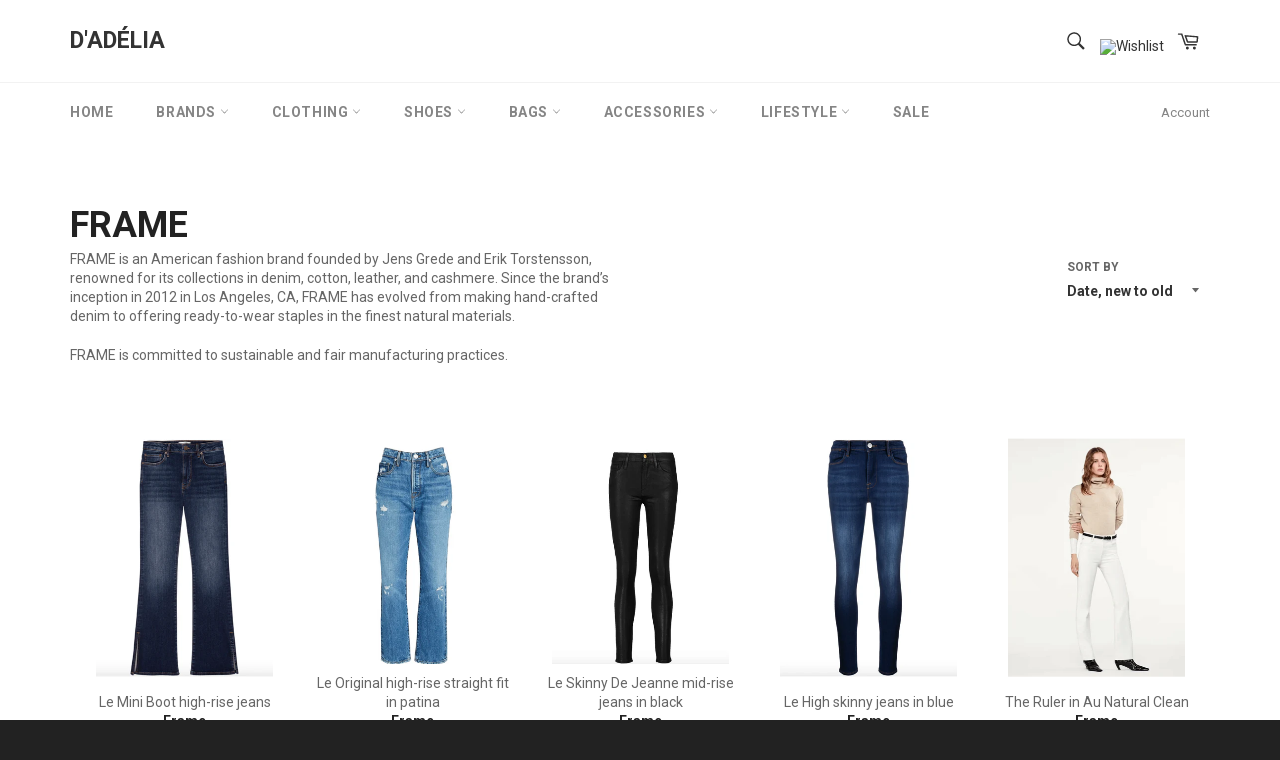

--- FILE ---
content_type: text/html; charset=utf-8
request_url: https://www.dadeliastore.com/collections/frame-denim-brand
body_size: 25503
content:




<!doctype html>
<!--[if IE 9]> <html class="ie9 supports-no-js" lang="en"> <![endif]-->
<!--[if (gt IE 9)|!(IE)]><!--> <html class="supports-no-js" lang="en"> <!--<![endif]-->
<head>
<!-- Google Tag Manager -->
<script>(function(w,d,s,l,i){w[l]=w[l]||[];w[l].push({'gtm.start':
new Date().getTime(),event:'gtm.js'});var f=d.getElementsByTagName(s)[0],
j=d.createElement(s),dl=l!='dataLayer'?'&l='+l:'';j.async=true;j.src=
'https://www.googletagmanager.com/gtm.js?id='+i+dl;f.parentNode.insertBefore(j,f);
})(window,document,'script','dataLayer','GTM-WXFD7BCQ');</script>
<!-- End Google Tag Manager -->
  <meta charset="utf-8">
  <meta http-equiv="X-UA-Compatible" content="IE=edge,chrome=1">
  <meta name="viewport" content="width=device-width,initial-scale=1">
  <meta name="theme-color" content="#ffffff">

  
    <link rel="shortcut icon" href="//www.dadeliastore.com/cdn/shop/t/13/assets/favicon.png?v=129621026112340370781470598031" type="image/png" />
  

  <link rel="canonical" href="https://www.dadeliastore.com/collections/frame-denim-brand">
  <title>
  FRAME – D&#39;Adélia
  </title>

  
    <meta name="description" content="FRAME is an American fashion brand founded by Jens Grede and Erik Torstensson, renowned for its collections in denim, cotton, leather, and cashmere. Since the brand’s inception in 2012 in Los Angeles, CA, FRAME has evolved from making hand-crafted denim to offering ready-to-wear staples in the finest natural materials.">
  

  <!-- /snippets/social-meta-tags.liquid -->


  <meta property="og:type" content="website">
  <meta property="og:title" content="FRAME">
  


  <meta property="og:url" content="https://www.dadeliastore.com/collections/frame-denim-brand">

<meta property="og:site_name" content="D&#39;Adélia">




  <meta name="twitter:card" content="summary">




  <link href="//www.dadeliastore.com/cdn/shop/t/13/assets/theme.scss.css?v=55542348967267015561704285304" rel="stylesheet" type="text/css" media="all" />
  
  
  
  <link href="//fonts.googleapis.com/css?family=Roboto:400,700" rel="stylesheet" type="text/css" media="all" />


  


  
  <script>window.performance && window.performance.mark && window.performance.mark('shopify.content_for_header.start');</script><meta id="shopify-digital-wallet" name="shopify-digital-wallet" content="/13939909/digital_wallets/dialog">
<link rel="alternate" type="application/atom+xml" title="Feed" href="/collections/frame-denim-brand.atom" />
<link rel="alternate" type="application/json+oembed" href="https://www.dadeliastore.com/collections/frame-denim-brand.oembed">
<script async="async" src="/checkouts/internal/preloads.js?locale=en-PT"></script>
<script id="shopify-features" type="application/json">{"accessToken":"3b0ecddc848cac071440b274336b0e15","betas":["rich-media-storefront-analytics"],"domain":"www.dadeliastore.com","predictiveSearch":true,"shopId":13939909,"locale":"en"}</script>
<script>var Shopify = Shopify || {};
Shopify.shop = "dadelia-world.myshopify.com";
Shopify.locale = "en";
Shopify.currency = {"active":"EUR","rate":"1.0"};
Shopify.country = "PT";
Shopify.theme = {"name":"Venture - Langify","id":151106823,"schema_name":null,"schema_version":null,"theme_store_id":null,"role":"main"};
Shopify.theme.handle = "null";
Shopify.theme.style = {"id":null,"handle":null};
Shopify.cdnHost = "www.dadeliastore.com/cdn";
Shopify.routes = Shopify.routes || {};
Shopify.routes.root = "/";</script>
<script type="module">!function(o){(o.Shopify=o.Shopify||{}).modules=!0}(window);</script>
<script>!function(o){function n(){var o=[];function n(){o.push(Array.prototype.slice.apply(arguments))}return n.q=o,n}var t=o.Shopify=o.Shopify||{};t.loadFeatures=n(),t.autoloadFeatures=n()}(window);</script>
<script id="shop-js-analytics" type="application/json">{"pageType":"collection"}</script>
<script defer="defer" async type="module" src="//www.dadeliastore.com/cdn/shopifycloud/shop-js/modules/v2/client.init-shop-cart-sync_BN7fPSNr.en.esm.js"></script>
<script defer="defer" async type="module" src="//www.dadeliastore.com/cdn/shopifycloud/shop-js/modules/v2/chunk.common_Cbph3Kss.esm.js"></script>
<script defer="defer" async type="module" src="//www.dadeliastore.com/cdn/shopifycloud/shop-js/modules/v2/chunk.modal_DKumMAJ1.esm.js"></script>
<script type="module">
  await import("//www.dadeliastore.com/cdn/shopifycloud/shop-js/modules/v2/client.init-shop-cart-sync_BN7fPSNr.en.esm.js");
await import("//www.dadeliastore.com/cdn/shopifycloud/shop-js/modules/v2/chunk.common_Cbph3Kss.esm.js");
await import("//www.dadeliastore.com/cdn/shopifycloud/shop-js/modules/v2/chunk.modal_DKumMAJ1.esm.js");

  window.Shopify.SignInWithShop?.initShopCartSync?.({"fedCMEnabled":true,"windoidEnabled":true});

</script>
<script id="__st">var __st={"a":13939909,"offset":0,"reqid":"e941565f-c6b9-4569-9e78-79edf95e27ec-1769909303","pageurl":"www.dadeliastore.com\/collections\/frame-denim-brand","u":"72efa4dd3f32","p":"collection","rtyp":"collection","rid":137675964439};</script>
<script>window.ShopifyPaypalV4VisibilityTracking = true;</script>
<script id="captcha-bootstrap">!function(){'use strict';const t='contact',e='account',n='new_comment',o=[[t,t],['blogs',n],['comments',n],[t,'customer']],c=[[e,'customer_login'],[e,'guest_login'],[e,'recover_customer_password'],[e,'create_customer']],r=t=>t.map((([t,e])=>`form[action*='/${t}']:not([data-nocaptcha='true']) input[name='form_type'][value='${e}']`)).join(','),a=t=>()=>t?[...document.querySelectorAll(t)].map((t=>t.form)):[];function s(){const t=[...o],e=r(t);return a(e)}const i='password',u='form_key',d=['recaptcha-v3-token','g-recaptcha-response','h-captcha-response',i],f=()=>{try{return window.sessionStorage}catch{return}},m='__shopify_v',_=t=>t.elements[u];function p(t,e,n=!1){try{const o=window.sessionStorage,c=JSON.parse(o.getItem(e)),{data:r}=function(t){const{data:e,action:n}=t;return t[m]||n?{data:e,action:n}:{data:t,action:n}}(c);for(const[e,n]of Object.entries(r))t.elements[e]&&(t.elements[e].value=n);n&&o.removeItem(e)}catch(o){console.error('form repopulation failed',{error:o})}}const l='form_type',E='cptcha';function T(t){t.dataset[E]=!0}const w=window,h=w.document,L='Shopify',v='ce_forms',y='captcha';let A=!1;((t,e)=>{const n=(g='f06e6c50-85a8-45c8-87d0-21a2b65856fe',I='https://cdn.shopify.com/shopifycloud/storefront-forms-hcaptcha/ce_storefront_forms_captcha_hcaptcha.v1.5.2.iife.js',D={infoText:'Protected by hCaptcha',privacyText:'Privacy',termsText:'Terms'},(t,e,n)=>{const o=w[L][v],c=o.bindForm;if(c)return c(t,g,e,D).then(n);var r;o.q.push([[t,g,e,D],n]),r=I,A||(h.body.append(Object.assign(h.createElement('script'),{id:'captcha-provider',async:!0,src:r})),A=!0)});var g,I,D;w[L]=w[L]||{},w[L][v]=w[L][v]||{},w[L][v].q=[],w[L][y]=w[L][y]||{},w[L][y].protect=function(t,e){n(t,void 0,e),T(t)},Object.freeze(w[L][y]),function(t,e,n,w,h,L){const[v,y,A,g]=function(t,e,n){const i=e?o:[],u=t?c:[],d=[...i,...u],f=r(d),m=r(i),_=r(d.filter((([t,e])=>n.includes(e))));return[a(f),a(m),a(_),s()]}(w,h,L),I=t=>{const e=t.target;return e instanceof HTMLFormElement?e:e&&e.form},D=t=>v().includes(t);t.addEventListener('submit',(t=>{const e=I(t);if(!e)return;const n=D(e)&&!e.dataset.hcaptchaBound&&!e.dataset.recaptchaBound,o=_(e),c=g().includes(e)&&(!o||!o.value);(n||c)&&t.preventDefault(),c&&!n&&(function(t){try{if(!f())return;!function(t){const e=f();if(!e)return;const n=_(t);if(!n)return;const o=n.value;o&&e.removeItem(o)}(t);const e=Array.from(Array(32),(()=>Math.random().toString(36)[2])).join('');!function(t,e){_(t)||t.append(Object.assign(document.createElement('input'),{type:'hidden',name:u})),t.elements[u].value=e}(t,e),function(t,e){const n=f();if(!n)return;const o=[...t.querySelectorAll(`input[type='${i}']`)].map((({name:t})=>t)),c=[...d,...o],r={};for(const[a,s]of new FormData(t).entries())c.includes(a)||(r[a]=s);n.setItem(e,JSON.stringify({[m]:1,action:t.action,data:r}))}(t,e)}catch(e){console.error('failed to persist form',e)}}(e),e.submit())}));const S=(t,e)=>{t&&!t.dataset[E]&&(n(t,e.some((e=>e===t))),T(t))};for(const o of['focusin','change'])t.addEventListener(o,(t=>{const e=I(t);D(e)&&S(e,y())}));const B=e.get('form_key'),M=e.get(l),P=B&&M;t.addEventListener('DOMContentLoaded',(()=>{const t=y();if(P)for(const e of t)e.elements[l].value===M&&p(e,B);[...new Set([...A(),...v().filter((t=>'true'===t.dataset.shopifyCaptcha))])].forEach((e=>S(e,t)))}))}(h,new URLSearchParams(w.location.search),n,t,e,['guest_login'])})(!0,!0)}();</script>
<script integrity="sha256-4kQ18oKyAcykRKYeNunJcIwy7WH5gtpwJnB7kiuLZ1E=" data-source-attribution="shopify.loadfeatures" defer="defer" src="//www.dadeliastore.com/cdn/shopifycloud/storefront/assets/storefront/load_feature-a0a9edcb.js" crossorigin="anonymous"></script>
<script data-source-attribution="shopify.dynamic_checkout.dynamic.init">var Shopify=Shopify||{};Shopify.PaymentButton=Shopify.PaymentButton||{isStorefrontPortableWallets:!0,init:function(){window.Shopify.PaymentButton.init=function(){};var t=document.createElement("script");t.src="https://www.dadeliastore.com/cdn/shopifycloud/portable-wallets/latest/portable-wallets.en.js",t.type="module",document.head.appendChild(t)}};
</script>
<script data-source-attribution="shopify.dynamic_checkout.buyer_consent">
  function portableWalletsHideBuyerConsent(e){var t=document.getElementById("shopify-buyer-consent"),n=document.getElementById("shopify-subscription-policy-button");t&&n&&(t.classList.add("hidden"),t.setAttribute("aria-hidden","true"),n.removeEventListener("click",e))}function portableWalletsShowBuyerConsent(e){var t=document.getElementById("shopify-buyer-consent"),n=document.getElementById("shopify-subscription-policy-button");t&&n&&(t.classList.remove("hidden"),t.removeAttribute("aria-hidden"),n.addEventListener("click",e))}window.Shopify?.PaymentButton&&(window.Shopify.PaymentButton.hideBuyerConsent=portableWalletsHideBuyerConsent,window.Shopify.PaymentButton.showBuyerConsent=portableWalletsShowBuyerConsent);
</script>
<script data-source-attribution="shopify.dynamic_checkout.cart.bootstrap">document.addEventListener("DOMContentLoaded",(function(){function t(){return document.querySelector("shopify-accelerated-checkout-cart, shopify-accelerated-checkout")}if(t())Shopify.PaymentButton.init();else{new MutationObserver((function(e,n){t()&&(Shopify.PaymentButton.init(),n.disconnect())})).observe(document.body,{childList:!0,subtree:!0})}}));
</script>
<link id="shopify-accelerated-checkout-styles" rel="stylesheet" media="screen" href="https://www.dadeliastore.com/cdn/shopifycloud/portable-wallets/latest/accelerated-checkout-backwards-compat.css" crossorigin="anonymous">
<style id="shopify-accelerated-checkout-cart">
        #shopify-buyer-consent {
  margin-top: 1em;
  display: inline-block;
  width: 100%;
}

#shopify-buyer-consent.hidden {
  display: none;
}

#shopify-subscription-policy-button {
  background: none;
  border: none;
  padding: 0;
  text-decoration: underline;
  font-size: inherit;
  cursor: pointer;
}

#shopify-subscription-policy-button::before {
  box-shadow: none;
}

      </style>

<script>window.performance && window.performance.mark && window.performance.mark('shopify.content_for_header.end');</script>
  
  

 <link href="https://monorail-edge.shopifysvc.com" rel="dns-prefetch">
<script>(function(){if ("sendBeacon" in navigator && "performance" in window) {try {var session_token_from_headers = performance.getEntriesByType('navigation')[0].serverTiming.find(x => x.name == '_s').description;} catch {var session_token_from_headers = undefined;}var session_cookie_matches = document.cookie.match(/_shopify_s=([^;]*)/);var session_token_from_cookie = session_cookie_matches && session_cookie_matches.length === 2 ? session_cookie_matches[1] : "";var session_token = session_token_from_headers || session_token_from_cookie || "";function handle_abandonment_event(e) {var entries = performance.getEntries().filter(function(entry) {return /monorail-edge.shopifysvc.com/.test(entry.name);});if (!window.abandonment_tracked && entries.length === 0) {window.abandonment_tracked = true;var currentMs = Date.now();var navigation_start = performance.timing.navigationStart;var payload = {shop_id: 13939909,url: window.location.href,navigation_start,duration: currentMs - navigation_start,session_token,page_type: "collection"};window.navigator.sendBeacon("https://monorail-edge.shopifysvc.com/v1/produce", JSON.stringify({schema_id: "online_store_buyer_site_abandonment/1.1",payload: payload,metadata: {event_created_at_ms: currentMs,event_sent_at_ms: currentMs}}));}}window.addEventListener('pagehide', handle_abandonment_event);}}());</script>
<script id="web-pixels-manager-setup">(function e(e,d,r,n,o){if(void 0===o&&(o={}),!Boolean(null===(a=null===(i=window.Shopify)||void 0===i?void 0:i.analytics)||void 0===a?void 0:a.replayQueue)){var i,a;window.Shopify=window.Shopify||{};var t=window.Shopify;t.analytics=t.analytics||{};var s=t.analytics;s.replayQueue=[],s.publish=function(e,d,r){return s.replayQueue.push([e,d,r]),!0};try{self.performance.mark("wpm:start")}catch(e){}var l=function(){var e={modern:/Edge?\/(1{2}[4-9]|1[2-9]\d|[2-9]\d{2}|\d{4,})\.\d+(\.\d+|)|Firefox\/(1{2}[4-9]|1[2-9]\d|[2-9]\d{2}|\d{4,})\.\d+(\.\d+|)|Chrom(ium|e)\/(9{2}|\d{3,})\.\d+(\.\d+|)|(Maci|X1{2}).+ Version\/(15\.\d+|(1[6-9]|[2-9]\d|\d{3,})\.\d+)([,.]\d+|)( \(\w+\)|)( Mobile\/\w+|) Safari\/|Chrome.+OPR\/(9{2}|\d{3,})\.\d+\.\d+|(CPU[ +]OS|iPhone[ +]OS|CPU[ +]iPhone|CPU IPhone OS|CPU iPad OS)[ +]+(15[._]\d+|(1[6-9]|[2-9]\d|\d{3,})[._]\d+)([._]\d+|)|Android:?[ /-](13[3-9]|1[4-9]\d|[2-9]\d{2}|\d{4,})(\.\d+|)(\.\d+|)|Android.+Firefox\/(13[5-9]|1[4-9]\d|[2-9]\d{2}|\d{4,})\.\d+(\.\d+|)|Android.+Chrom(ium|e)\/(13[3-9]|1[4-9]\d|[2-9]\d{2}|\d{4,})\.\d+(\.\d+|)|SamsungBrowser\/([2-9]\d|\d{3,})\.\d+/,legacy:/Edge?\/(1[6-9]|[2-9]\d|\d{3,})\.\d+(\.\d+|)|Firefox\/(5[4-9]|[6-9]\d|\d{3,})\.\d+(\.\d+|)|Chrom(ium|e)\/(5[1-9]|[6-9]\d|\d{3,})\.\d+(\.\d+|)([\d.]+$|.*Safari\/(?![\d.]+ Edge\/[\d.]+$))|(Maci|X1{2}).+ Version\/(10\.\d+|(1[1-9]|[2-9]\d|\d{3,})\.\d+)([,.]\d+|)( \(\w+\)|)( Mobile\/\w+|) Safari\/|Chrome.+OPR\/(3[89]|[4-9]\d|\d{3,})\.\d+\.\d+|(CPU[ +]OS|iPhone[ +]OS|CPU[ +]iPhone|CPU IPhone OS|CPU iPad OS)[ +]+(10[._]\d+|(1[1-9]|[2-9]\d|\d{3,})[._]\d+)([._]\d+|)|Android:?[ /-](13[3-9]|1[4-9]\d|[2-9]\d{2}|\d{4,})(\.\d+|)(\.\d+|)|Mobile Safari.+OPR\/([89]\d|\d{3,})\.\d+\.\d+|Android.+Firefox\/(13[5-9]|1[4-9]\d|[2-9]\d{2}|\d{4,})\.\d+(\.\d+|)|Android.+Chrom(ium|e)\/(13[3-9]|1[4-9]\d|[2-9]\d{2}|\d{4,})\.\d+(\.\d+|)|Android.+(UC? ?Browser|UCWEB|U3)[ /]?(15\.([5-9]|\d{2,})|(1[6-9]|[2-9]\d|\d{3,})\.\d+)\.\d+|SamsungBrowser\/(5\.\d+|([6-9]|\d{2,})\.\d+)|Android.+MQ{2}Browser\/(14(\.(9|\d{2,})|)|(1[5-9]|[2-9]\d|\d{3,})(\.\d+|))(\.\d+|)|K[Aa][Ii]OS\/(3\.\d+|([4-9]|\d{2,})\.\d+)(\.\d+|)/},d=e.modern,r=e.legacy,n=navigator.userAgent;return n.match(d)?"modern":n.match(r)?"legacy":"unknown"}(),u="modern"===l?"modern":"legacy",c=(null!=n?n:{modern:"",legacy:""})[u],f=function(e){return[e.baseUrl,"/wpm","/b",e.hashVersion,"modern"===e.buildTarget?"m":"l",".js"].join("")}({baseUrl:d,hashVersion:r,buildTarget:u}),m=function(e){var d=e.version,r=e.bundleTarget,n=e.surface,o=e.pageUrl,i=e.monorailEndpoint;return{emit:function(e){var a=e.status,t=e.errorMsg,s=(new Date).getTime(),l=JSON.stringify({metadata:{event_sent_at_ms:s},events:[{schema_id:"web_pixels_manager_load/3.1",payload:{version:d,bundle_target:r,page_url:o,status:a,surface:n,error_msg:t},metadata:{event_created_at_ms:s}}]});if(!i)return console&&console.warn&&console.warn("[Web Pixels Manager] No Monorail endpoint provided, skipping logging."),!1;try{return self.navigator.sendBeacon.bind(self.navigator)(i,l)}catch(e){}var u=new XMLHttpRequest;try{return u.open("POST",i,!0),u.setRequestHeader("Content-Type","text/plain"),u.send(l),!0}catch(e){return console&&console.warn&&console.warn("[Web Pixels Manager] Got an unhandled error while logging to Monorail."),!1}}}}({version:r,bundleTarget:l,surface:e.surface,pageUrl:self.location.href,monorailEndpoint:e.monorailEndpoint});try{o.browserTarget=l,function(e){var d=e.src,r=e.async,n=void 0===r||r,o=e.onload,i=e.onerror,a=e.sri,t=e.scriptDataAttributes,s=void 0===t?{}:t,l=document.createElement("script"),u=document.querySelector("head"),c=document.querySelector("body");if(l.async=n,l.src=d,a&&(l.integrity=a,l.crossOrigin="anonymous"),s)for(var f in s)if(Object.prototype.hasOwnProperty.call(s,f))try{l.dataset[f]=s[f]}catch(e){}if(o&&l.addEventListener("load",o),i&&l.addEventListener("error",i),u)u.appendChild(l);else{if(!c)throw new Error("Did not find a head or body element to append the script");c.appendChild(l)}}({src:f,async:!0,onload:function(){if(!function(){var e,d;return Boolean(null===(d=null===(e=window.Shopify)||void 0===e?void 0:e.analytics)||void 0===d?void 0:d.initialized)}()){var d=window.webPixelsManager.init(e)||void 0;if(d){var r=window.Shopify.analytics;r.replayQueue.forEach((function(e){var r=e[0],n=e[1],o=e[2];d.publishCustomEvent(r,n,o)})),r.replayQueue=[],r.publish=d.publishCustomEvent,r.visitor=d.visitor,r.initialized=!0}}},onerror:function(){return m.emit({status:"failed",errorMsg:"".concat(f," has failed to load")})},sri:function(e){var d=/^sha384-[A-Za-z0-9+/=]+$/;return"string"==typeof e&&d.test(e)}(c)?c:"",scriptDataAttributes:o}),m.emit({status:"loading"})}catch(e){m.emit({status:"failed",errorMsg:(null==e?void 0:e.message)||"Unknown error"})}}})({shopId: 13939909,storefrontBaseUrl: "https://www.dadeliastore.com",extensionsBaseUrl: "https://extensions.shopifycdn.com/cdn/shopifycloud/web-pixels-manager",monorailEndpoint: "https://monorail-edge.shopifysvc.com/unstable/produce_batch",surface: "storefront-renderer",enabledBetaFlags: ["2dca8a86"],webPixelsConfigList: [{"id":"929333572","configuration":"{\"config\":\"{\\\"pixel_id\\\":\\\"G-CYE7REE5M0\\\",\\\"gtag_events\\\":[{\\\"type\\\":\\\"purchase\\\",\\\"action_label\\\":\\\"G-CYE7REE5M0\\\"},{\\\"type\\\":\\\"page_view\\\",\\\"action_label\\\":\\\"G-CYE7REE5M0\\\"},{\\\"type\\\":\\\"view_item\\\",\\\"action_label\\\":\\\"G-CYE7REE5M0\\\"},{\\\"type\\\":\\\"search\\\",\\\"action_label\\\":\\\"G-CYE7REE5M0\\\"},{\\\"type\\\":\\\"add_to_cart\\\",\\\"action_label\\\":\\\"G-CYE7REE5M0\\\"},{\\\"type\\\":\\\"begin_checkout\\\",\\\"action_label\\\":\\\"G-CYE7REE5M0\\\"},{\\\"type\\\":\\\"add_payment_info\\\",\\\"action_label\\\":\\\"G-CYE7REE5M0\\\"}],\\\"enable_monitoring_mode\\\":false}\"}","eventPayloadVersion":"v1","runtimeContext":"OPEN","scriptVersion":"b2a88bafab3e21179ed38636efcd8a93","type":"APP","apiClientId":1780363,"privacyPurposes":[],"dataSharingAdjustments":{"protectedCustomerApprovalScopes":["read_customer_address","read_customer_email","read_customer_name","read_customer_personal_data","read_customer_phone"]}},{"id":"286622020","configuration":"{\"pixel_id\":\"748508902736314\",\"pixel_type\":\"facebook_pixel\",\"metaapp_system_user_token\":\"-\"}","eventPayloadVersion":"v1","runtimeContext":"OPEN","scriptVersion":"ca16bc87fe92b6042fbaa3acc2fbdaa6","type":"APP","apiClientId":2329312,"privacyPurposes":["ANALYTICS","MARKETING","SALE_OF_DATA"],"dataSharingAdjustments":{"protectedCustomerApprovalScopes":["read_customer_address","read_customer_email","read_customer_name","read_customer_personal_data","read_customer_phone"]}},{"id":"156926276","eventPayloadVersion":"v1","runtimeContext":"LAX","scriptVersion":"1","type":"CUSTOM","privacyPurposes":["MARKETING"],"name":"Meta pixel (migrated)"},{"id":"shopify-app-pixel","configuration":"{}","eventPayloadVersion":"v1","runtimeContext":"STRICT","scriptVersion":"0450","apiClientId":"shopify-pixel","type":"APP","privacyPurposes":["ANALYTICS","MARKETING"]},{"id":"shopify-custom-pixel","eventPayloadVersion":"v1","runtimeContext":"LAX","scriptVersion":"0450","apiClientId":"shopify-pixel","type":"CUSTOM","privacyPurposes":["ANALYTICS","MARKETING"]}],isMerchantRequest: false,initData: {"shop":{"name":"D'Adélia","paymentSettings":{"currencyCode":"EUR"},"myshopifyDomain":"dadelia-world.myshopify.com","countryCode":"PT","storefrontUrl":"https:\/\/www.dadeliastore.com"},"customer":null,"cart":null,"checkout":null,"productVariants":[],"purchasingCompany":null},},"https://www.dadeliastore.com/cdn","1d2a099fw23dfb22ep557258f5m7a2edbae",{"modern":"","legacy":""},{"shopId":"13939909","storefrontBaseUrl":"https:\/\/www.dadeliastore.com","extensionBaseUrl":"https:\/\/extensions.shopifycdn.com\/cdn\/shopifycloud\/web-pixels-manager","surface":"storefront-renderer","enabledBetaFlags":"[\"2dca8a86\"]","isMerchantRequest":"false","hashVersion":"1d2a099fw23dfb22ep557258f5m7a2edbae","publish":"custom","events":"[[\"page_viewed\",{}],[\"collection_viewed\",{\"collection\":{\"id\":\"137675964439\",\"title\":\"FRAME\",\"productVariants\":[{\"price\":{\"amount\":161.0,\"currencyCode\":\"EUR\"},\"product\":{\"title\":\"Le Mini Boot high-rise jeans\",\"vendor\":\"Frame\",\"id\":\"14971496497476\",\"untranslatedTitle\":\"Le Mini Boot high-rise jeans\",\"url\":\"\/products\/le-mini-boot-high-rise-jeans-denim-frame\",\"type\":\"Clothing\"},\"id\":\"54318465122628\",\"image\":{\"src\":\"\/\/www.dadeliastore.com\/cdn\/shop\/files\/Capturadeecra2025-02-22_as16.38.15.png?v=1740242411\"},\"sku\":\"\",\"title\":\"25\",\"untranslatedTitle\":\"25\"},{\"price\":{\"amount\":154.0,\"currencyCode\":\"EUR\"},\"product\":{\"title\":\"Le Original high-rise straight fit in patina\",\"vendor\":\"Frame\",\"id\":\"14971473527108\",\"untranslatedTitle\":\"Le Original high-rise straight fit in patina\",\"url\":\"\/products\/le-original-high-rise-straight-fit-in-patina-denim-jeans-frame\",\"type\":\"Clothing\"},\"id\":\"54318384611652\",\"image\":{\"src\":\"\/\/www.dadeliastore.com\/cdn\/shop\/files\/Captura_de_ecra_2025-02-22_as_16.16.21.png?v=1740241111\"},\"sku\":\"\",\"title\":\"27\",\"untranslatedTitle\":\"27\"},{\"price\":{\"amount\":158.0,\"currencyCode\":\"EUR\"},\"product\":{\"title\":\"Le Skinny De Jeanne mid-rise jeans in black\",\"vendor\":\"Frame\",\"id\":\"14971206992196\",\"untranslatedTitle\":\"Le Skinny De Jeanne mid-rise jeans in black\",\"url\":\"\/products\/le-skinny-de-jeanne-mid-rise-jeans-in-black-frame\",\"type\":\"Clothing\"},\"id\":\"54317805273412\",\"image\":{\"src\":\"\/\/www.dadeliastore.com\/cdn\/shop\/files\/Capturadeecra2025-02-22_as14.54.54.png?v=1740236533\"},\"sku\":\"\",\"title\":\"25\",\"untranslatedTitle\":\"25\"},{\"price\":{\"amount\":171.0,\"currencyCode\":\"EUR\"},\"product\":{\"title\":\"Le High skinny jeans in blue\",\"vendor\":\"Frame\",\"id\":\"14971166622020\",\"untranslatedTitle\":\"Le High skinny jeans in blue\",\"url\":\"\/products\/le-high-skinny-jeans-in-blue-frame-denim\",\"type\":\"Clothing\"},\"id\":\"54317627113796\",\"image\":{\"src\":\"\/\/www.dadeliastore.com\/cdn\/shop\/files\/Capturadeecra2025-02-22_as14.19.40.png?v=1740234100\"},\"sku\":\"\",\"title\":\"25\",\"untranslatedTitle\":\"25\"},{\"price\":{\"amount\":300.0,\"currencyCode\":\"EUR\"},\"product\":{\"title\":\"The Ruler in Au Natural Clean\",\"vendor\":\"Frame\",\"id\":\"14872734531908\",\"untranslatedTitle\":\"The Ruler in Au Natural Clean\",\"url\":\"\/products\/the-ruler-in-au-natural-clean-white-frame-denim\",\"type\":\"Clothing\"},\"id\":\"53918570348868\",\"image\":{\"src\":\"\/\/www.dadeliastore.com\/cdn\/shop\/files\/Capturadeecra2024-12-18_as11.05.53.png?v=1740241307\"},\"sku\":null,\"title\":\"25\",\"untranslatedTitle\":\"25\"}]}}]]"});</script><script>
  window.ShopifyAnalytics = window.ShopifyAnalytics || {};
  window.ShopifyAnalytics.meta = window.ShopifyAnalytics.meta || {};
  window.ShopifyAnalytics.meta.currency = 'EUR';
  var meta = {"products":[{"id":14971496497476,"gid":"gid:\/\/shopify\/Product\/14971496497476","vendor":"Frame","type":"Clothing","handle":"le-mini-boot-high-rise-jeans-denim-frame","variants":[{"id":54318465122628,"price":16100,"name":"Le Mini Boot high-rise jeans - 25","public_title":"25","sku":""},{"id":54318465155396,"price":16100,"name":"Le Mini Boot high-rise jeans - 26","public_title":"26","sku":""},{"id":54318475477316,"price":16100,"name":"Le Mini Boot high-rise jeans - 27","public_title":"27","sku":null},{"id":54318475510084,"price":16100,"name":"Le Mini Boot high-rise jeans - 28","public_title":"28","sku":null},{"id":54318475542852,"price":16100,"name":"Le Mini Boot high-rise jeans - 29","public_title":"29","sku":null}],"remote":false},{"id":14971473527108,"gid":"gid:\/\/shopify\/Product\/14971473527108","vendor":"Frame","type":"Clothing","handle":"le-original-high-rise-straight-fit-in-patina-denim-jeans-frame","variants":[{"id":54318384611652,"price":15400,"name":"Le Original high-rise straight fit in patina - 27","public_title":"27","sku":""}],"remote":false},{"id":14971206992196,"gid":"gid:\/\/shopify\/Product\/14971206992196","vendor":"Frame","type":"Clothing","handle":"le-skinny-de-jeanne-mid-rise-jeans-in-black-frame","variants":[{"id":54317805273412,"price":15800,"name":"Le Skinny De Jeanne mid-rise jeans in black - 25","public_title":"25","sku":""},{"id":54317805306180,"price":15800,"name":"Le Skinny De Jeanne mid-rise jeans in black - 26","public_title":"26","sku":""},{"id":54317805338948,"price":15800,"name":"Le Skinny De Jeanne mid-rise jeans in black - 29","public_title":"29","sku":""}],"remote":false},{"id":14971166622020,"gid":"gid:\/\/shopify\/Product\/14971166622020","vendor":"Frame","type":"Clothing","handle":"le-high-skinny-jeans-in-blue-frame-denim","variants":[{"id":54317627113796,"price":17100,"name":"Le High skinny jeans in blue - 25","public_title":"25","sku":""},{"id":54317648216388,"price":17100,"name":"Le High skinny jeans in blue - 26","public_title":"26","sku":null},{"id":54317627146564,"price":17100,"name":"Le High skinny jeans in blue - 27","public_title":"27","sku":""},{"id":54317648249156,"price":17100,"name":"Le High skinny jeans in blue - 28","public_title":"28","sku":null},{"id":54317627179332,"price":17100,"name":"Le High skinny jeans in blue - 29","public_title":"29","sku":""}],"remote":false},{"id":14872734531908,"gid":"gid:\/\/shopify\/Product\/14872734531908","vendor":"Frame","type":"Clothing","handle":"the-ruler-in-au-natural-clean-white-frame-denim","variants":[{"id":53918570348868,"price":30000,"name":"The Ruler in Au Natural Clean - 25","public_title":"25","sku":null},{"id":53918534041924,"price":30000,"name":"The Ruler in Au Natural Clean - 26","public_title":"26","sku":null},{"id":53918534074692,"price":30000,"name":"The Ruler in Au Natural Clean - 27","public_title":"27","sku":null},{"id":53918534107460,"price":30000,"name":"The Ruler in Au Natural Clean - 28","public_title":"28","sku":null},{"id":53918534140228,"price":30000,"name":"The Ruler in Au Natural Clean - 29","public_title":"29","sku":null}],"remote":false}],"page":{"pageType":"collection","resourceType":"collection","resourceId":137675964439,"requestId":"e941565f-c6b9-4569-9e78-79edf95e27ec-1769909303"}};
  for (var attr in meta) {
    window.ShopifyAnalytics.meta[attr] = meta[attr];
  }
</script>
<script class="analytics">
  (function () {
    var customDocumentWrite = function(content) {
      var jquery = null;

      if (window.jQuery) {
        jquery = window.jQuery;
      } else if (window.Checkout && window.Checkout.$) {
        jquery = window.Checkout.$;
      }

      if (jquery) {
        jquery('body').append(content);
      }
    };

    var hasLoggedConversion = function(token) {
      if (token) {
        return document.cookie.indexOf('loggedConversion=' + token) !== -1;
      }
      return false;
    }

    var setCookieIfConversion = function(token) {
      if (token) {
        var twoMonthsFromNow = new Date(Date.now());
        twoMonthsFromNow.setMonth(twoMonthsFromNow.getMonth() + 2);

        document.cookie = 'loggedConversion=' + token + '; expires=' + twoMonthsFromNow;
      }
    }

    var trekkie = window.ShopifyAnalytics.lib = window.trekkie = window.trekkie || [];
    if (trekkie.integrations) {
      return;
    }
    trekkie.methods = [
      'identify',
      'page',
      'ready',
      'track',
      'trackForm',
      'trackLink'
    ];
    trekkie.factory = function(method) {
      return function() {
        var args = Array.prototype.slice.call(arguments);
        args.unshift(method);
        trekkie.push(args);
        return trekkie;
      };
    };
    for (var i = 0; i < trekkie.methods.length; i++) {
      var key = trekkie.methods[i];
      trekkie[key] = trekkie.factory(key);
    }
    trekkie.load = function(config) {
      trekkie.config = config || {};
      trekkie.config.initialDocumentCookie = document.cookie;
      var first = document.getElementsByTagName('script')[0];
      var script = document.createElement('script');
      script.type = 'text/javascript';
      script.onerror = function(e) {
        var scriptFallback = document.createElement('script');
        scriptFallback.type = 'text/javascript';
        scriptFallback.onerror = function(error) {
                var Monorail = {
      produce: function produce(monorailDomain, schemaId, payload) {
        var currentMs = new Date().getTime();
        var event = {
          schema_id: schemaId,
          payload: payload,
          metadata: {
            event_created_at_ms: currentMs,
            event_sent_at_ms: currentMs
          }
        };
        return Monorail.sendRequest("https://" + monorailDomain + "/v1/produce", JSON.stringify(event));
      },
      sendRequest: function sendRequest(endpointUrl, payload) {
        // Try the sendBeacon API
        if (window && window.navigator && typeof window.navigator.sendBeacon === 'function' && typeof window.Blob === 'function' && !Monorail.isIos12()) {
          var blobData = new window.Blob([payload], {
            type: 'text/plain'
          });

          if (window.navigator.sendBeacon(endpointUrl, blobData)) {
            return true;
          } // sendBeacon was not successful

        } // XHR beacon

        var xhr = new XMLHttpRequest();

        try {
          xhr.open('POST', endpointUrl);
          xhr.setRequestHeader('Content-Type', 'text/plain');
          xhr.send(payload);
        } catch (e) {
          console.log(e);
        }

        return false;
      },
      isIos12: function isIos12() {
        return window.navigator.userAgent.lastIndexOf('iPhone; CPU iPhone OS 12_') !== -1 || window.navigator.userAgent.lastIndexOf('iPad; CPU OS 12_') !== -1;
      }
    };
    Monorail.produce('monorail-edge.shopifysvc.com',
      'trekkie_storefront_load_errors/1.1',
      {shop_id: 13939909,
      theme_id: 151106823,
      app_name: "storefront",
      context_url: window.location.href,
      source_url: "//www.dadeliastore.com/cdn/s/trekkie.storefront.c59ea00e0474b293ae6629561379568a2d7c4bba.min.js"});

        };
        scriptFallback.async = true;
        scriptFallback.src = '//www.dadeliastore.com/cdn/s/trekkie.storefront.c59ea00e0474b293ae6629561379568a2d7c4bba.min.js';
        first.parentNode.insertBefore(scriptFallback, first);
      };
      script.async = true;
      script.src = '//www.dadeliastore.com/cdn/s/trekkie.storefront.c59ea00e0474b293ae6629561379568a2d7c4bba.min.js';
      first.parentNode.insertBefore(script, first);
    };
    trekkie.load(
      {"Trekkie":{"appName":"storefront","development":false,"defaultAttributes":{"shopId":13939909,"isMerchantRequest":null,"themeId":151106823,"themeCityHash":"8299675890994207597","contentLanguage":"en","currency":"EUR","eventMetadataId":"c7cb5901-65af-4f0c-b0a3-cf1c55ed5036"},"isServerSideCookieWritingEnabled":true,"monorailRegion":"shop_domain","enabledBetaFlags":["65f19447","b5387b81"]},"Session Attribution":{},"S2S":{"facebookCapiEnabled":true,"source":"trekkie-storefront-renderer","apiClientId":580111}}
    );

    var loaded = false;
    trekkie.ready(function() {
      if (loaded) return;
      loaded = true;

      window.ShopifyAnalytics.lib = window.trekkie;

      var originalDocumentWrite = document.write;
      document.write = customDocumentWrite;
      try { window.ShopifyAnalytics.merchantGoogleAnalytics.call(this); } catch(error) {};
      document.write = originalDocumentWrite;

      window.ShopifyAnalytics.lib.page(null,{"pageType":"collection","resourceType":"collection","resourceId":137675964439,"requestId":"e941565f-c6b9-4569-9e78-79edf95e27ec-1769909303","shopifyEmitted":true});

      var match = window.location.pathname.match(/checkouts\/(.+)\/(thank_you|post_purchase)/)
      var token = match? match[1]: undefined;
      if (!hasLoggedConversion(token)) {
        setCookieIfConversion(token);
        window.ShopifyAnalytics.lib.track("Viewed Product Category",{"currency":"EUR","category":"Collection: frame-denim-brand","collectionName":"frame-denim-brand","collectionId":137675964439,"nonInteraction":true},undefined,undefined,{"shopifyEmitted":true});
      }
    });


        var eventsListenerScript = document.createElement('script');
        eventsListenerScript.async = true;
        eventsListenerScript.src = "//www.dadeliastore.com/cdn/shopifycloud/storefront/assets/shop_events_listener-3da45d37.js";
        document.getElementsByTagName('head')[0].appendChild(eventsListenerScript);

})();</script>
  <script>
  if (!window.ga || (window.ga && typeof window.ga !== 'function')) {
    window.ga = function ga() {
      (window.ga.q = window.ga.q || []).push(arguments);
      if (window.Shopify && window.Shopify.analytics && typeof window.Shopify.analytics.publish === 'function') {
        window.Shopify.analytics.publish("ga_stub_called", {}, {sendTo: "google_osp_migration"});
      }
      console.error("Shopify's Google Analytics stub called with:", Array.from(arguments), "\nSee https://help.shopify.com/manual/promoting-marketing/pixels/pixel-migration#google for more information.");
    };
    if (window.Shopify && window.Shopify.analytics && typeof window.Shopify.analytics.publish === 'function') {
      window.Shopify.analytics.publish("ga_stub_initialized", {}, {sendTo: "google_osp_migration"});
    }
  }
</script>
<script
  defer
  src="https://www.dadeliastore.com/cdn/shopifycloud/perf-kit/shopify-perf-kit-3.1.0.min.js"
  data-application="storefront-renderer"
  data-shop-id="13939909"
  data-render-region="gcp-us-east1"
  data-page-type="collection"
  data-theme-instance-id="151106823"
  data-theme-name=""
  data-theme-version=""
  data-monorail-region="shop_domain"
  data-resource-timing-sampling-rate="10"
  data-shs="true"
  data-shs-beacon="true"
  data-shs-export-with-fetch="true"
  data-shs-logs-sample-rate="1"
  data-shs-beacon-endpoint="https://www.dadeliastore.com/api/collect"
></script>
</head>

<body id="frame" class="template-collection" >

            
              <!-- "snippets/socialshopwave-helper.liquid" was not rendered, the associated app was uninstalled -->
            
  <div id="fb-root"></div>
  <script>(function(d, s, id) {
    var js, fjs = d.getElementsByTagName(s)[0];
    if (d.getElementById(id)) return;
    js = d.createElement(s); js.id = id;
    js.src = "//connect.facebook.net/en_GB/sdk.js#xfbml=1&version=v2.7&appId=140106092850324";
    fjs.parentNode.insertBefore(js, fjs);
  }(document, 'script', 'facebook-jssdk'));</script>
  <a class="in-page-link visually-hidden skip-link" href="#MainContent">Skip to content</a>

  <div id="NavDrawer" class="drawer drawer--left">
    <div class="drawer__inner">
      <form action="/search" method="get" class="drawer__search" role="search">
        
        <input type="search" name="q" placeholder="Search" aria-label="Search" class="drawer__search-input">

        <button type="submit" class="text-link drawer__search-submit">
          <svg aria-hidden="true" focusable="false" role="presentation" viewBox="0 0 32 32" class="icon icon-search"><path fill="#444" d="M21.84 18.77a10.012 10.012 0 0 0 1.57-5.39c0-5.547-4.494-10.047-10.035-10.047-5.548 0-10.04 4.5-10.04 10.048s4.492 10.05 10.033 10.05c2.012 0 3.886-.595 5.456-1.61l.455-.318 7.164 7.165 2.223-2.263-7.158-7.165.33-.47zM18.994 7.768c1.498 1.498 2.322 3.49 2.322 5.608s-.825 4.11-2.322 5.608c-1.498 1.498-3.49 2.322-5.608 2.322s-4.11-.825-5.608-2.322c-1.5-1.498-2.323-3.49-2.323-5.608s.825-4.11 2.322-5.608c1.497-1.498 3.49-2.322 5.607-2.322s4.11.825 5.608 2.322z"/></svg>
          <span class="icon__fallback-text">Search</span>
        </button>
      </form>
      <ul class="drawer__nav">
        
          
          
            <li class="drawer__nav-item">
              <a href="https://www.dadeliastore.com/" class="drawer__nav-link">Home</a>
            </li>
          
        
          
          
            
            <li class="drawer__nav-item">
              <div class="drawer__nav-has-sublist">
                <a href="/collections/designers-luxury-fashion-brands" style="color:" class="drawer__nav-link" id="DrawerLabel-brands">Brands</a>
                <div class="drawer__nav-toggle">
                  <button type="button" data-aria-controls="DrawerLinklist-brands" class="text-link drawer__nav-toggle-btn drawer__meganav-toggle">
                    <span class="drawer__nav-toggle--open">
                      <svg aria-hidden="true" focusable="false" role="presentation" viewBox="0 0 22 21" class="icon icon-plus"><path d="M12 11.5h9.5v-2H12V0h-2v9.5H.5v2H10V21h2v-9.5z" fill="#000" fill-rule="evenodd"/></svg>
                      <span class="icon__fallback-text">Expand menu</span>
                    </span>
                    <span class="drawer__nav-toggle--close">
                      <svg aria-hidden="true" focusable="false" role="presentation" viewBox="0 0 22 3" class="icon icon-minus"><path fill="#000" d="M21.5.5v2H.5v-2z" fill-rule="evenodd"/></svg>
                      <span class="icon__fallback-text">Collapse menu</span>
                    </span>
                  </button>
                </div>
              </div>

              <div class="meganav meganav--drawer" id="DrawerLinklist-brands" aria-labelledby="DrawerLabel-brands" role="navigation">
                <ul class="meganav__nav">
                  

















<div class="grid grid--no-gutters meganav__scroller meganav__scroller--has-list">
  
    <div class="grid__item meganav__list one-fifth">

      

      

      
        
        

        

        <li>
          
          
          
          

          <a href="/collections/agua-by-agua-bendita-colombian-beachwear" class="meganav__link">Agua by Agua Bendita</a>
        </li>

        
        
          
          
        
          
          
        
          
          
        
          
          
        
          
          
        
      
        
        

        

        <li>
          
          
          
          

          <a href="/collections/alberta-ferretti-italian-designer" class="meganav__link">Alberta Ferretti</a>
        </li>

        
        
          
          
        
          
          
        
          
          
        
          
          
        
          
          
        
      
        
        

        

        <li>
          
          
          
          

          <a href="/collections/andres-otalora-colombian-brand-beachwear" class="meganav__link">Andres Otalora</a>
        </li>

        
        
          
          
        
          
          
        
          
          
        
          
          
        
          
          
        
      
        
        

        

        <li>
          
          
          
          

          <a href="/collections/carolina-herrera-american-brand-new-york" class="meganav__link">Carolina Herrera</a>
        </li>

        
        
          
          
        
          
          
        
          
          
        
          
          
        
          
          
        
      
        
        

        

        <li>
          
          
          
          

          <a href="/collections/casadei-italian-shoe-brand-luxury" class="meganav__link">Casadei</a>
        </li>

        
        
          
          
        
          
          
        
          
          
        
          
          
        
          
          
        
      
        
        

        

        <li>
          
          
          
          

          <a href="/collections/cult-gaia-los-angels-new-brand-clutch-trend" class="meganav__link">Cult Gaia</a>
        </li>

        
        
          
          
        
          
          
        
          
          
        
          
          
        
          
          
        
      
        
        

        

        <li>
          
          
          
          

          <a href="/collections/elisabetta-franchi" class="meganav__link">Elisabetta Franchi</a>
        </li>

        
        
          
          
            
              </div>
              <div class="grid__item meganav__list one-fifth">
            
          
        
          
          
        
          
          
        
          
          
        
          
          
        
      
        
        

        

        <li>
          
          
          
          

          <a href="https://www.dadeliastore.com/collections/etro-italian-brand-luxury-fashion" class="meganav__link">Etro</a>
        </li>

        
        
          
          
        
          
          
        
          
          
        
          
          
        
          
          
        
      
        
        

        

        <li>
          
          
          
          

          <a href="/collections/etro-home-decor-house" class="meganav__link">Etro HOME</a>
        </li>

        
        
          
          
        
          
          
        
          
          
        
          
          
        
          
          
        
      
        
        

        

        <li>
          
          
          
          

          <a href="/collections/frame-denim-brand" class="meganav__link meganav__link--active">Frame</a>
        </li>

        
        
          
          
        
          
          
        
          
          
        
          
          
        
          
          
        
      
        
        

        

        <li>
          
          
          
          

          <a href="/collections/iro-paris-luxury-brand" class="meganav__link">IRO Paris</a>
        </li>

        
        
          
          
        
          
          
        
          
          
        
          
          
        
          
          
        
      
        
        

        

        <li>
          
          
          
          

          <a href="/collections/jil-sander-shop-dadelia" class="meganav__link">Jil Sander</a>
        </li>

        
        
          
          
        
          
          
        
          
          
        
          
          
        
          
          
        
      
        
        

        

        <li>
          
          
          
          

          <a href="https://www.dadeliastore.com/collections/jimmy-choo-shoes" class="meganav__link">Jimmy Choo</a>
        </li>

        
        
          
          
        
          
          
        
          
          
        
          
          
        
          
          
        
      
        
        

        

        <li>
          
          
          
          

          <a href="/collections/joseph-british-luxury-minimalist" class="meganav__link">Joseph</a>
        </li>

        
        
          
          
        
          
          
            
              </div>
              <div class="grid__item meganav__list one-fifth">
            
          
        
          
          
        
          
          
        
          
          
        
      
        
        

        

        <li>
          
          
          
          

          <a href="/collections/lenny-niemeyer-beachwear-brazilian-brand" class="meganav__link">Lenny Niemeyer</a>
        </li>

        
        
          
          
        
          
          
        
          
          
        
          
          
        
          
          
        
      
        
        

        

        <li>
          
          
          
          

          <a href="/collections/marina-fossati-jewelry-accessories-italian-brand" class="meganav__link">Marina Fossati</a>
        </li>

        
        
          
          
        
          
          
        
          
          
        
          
          
        
          
          
        
      
        
        

        

        <li>
          
          
          
          

          <a href="/collections/marni-italian-fashion-brand" class="meganav__link">Marni</a>
        </li>

        
        
          
          
        
          
          
        
          
          
        
          
          
        
          
          
        
      
        
        

        

        <li>
          
          
          
          

          <a href="/collections/missoni-italian-luxury-brand" class="meganav__link">Missoni</a>
        </li>

        
        
          
          
        
          
          
        
          
          
        
          
          
        
          
          
        
      
        
        

        

        <li>
          
          
          
          

          <a href="/collections/moschino" class="meganav__link">Moschino</a>
        </li>

        
        
          
          
        
          
          
        
          
          
        
          
          
        
          
          
        
      
        
        

        

        <li>
          
          
          
          

          <a href="/collections/philosophy-di-lorenzo-stefano" class="meganav__link">Philosophy Official</a>
        </li>

        
        
          
          
        
          
          
        
          
          
        
          
          
        
          
          
        
      
        
        

        

        <li>
          
          
          
          

          <a href="/collections/raquel-diniz-italian-brazilian-brand" class="meganav__link">Raquel Diniz</a>
        </li>

        
        
          
          
        
          
          
        
          
          
            
              </div>
              <div class="grid__item meganav__list one-fifth">
            
          
        
          
          
        
          
          
        
      
        
        

        

        <li>
          
          
          
          

          <a href="/collections/roberto-cavalli-new-italian-brand-animal-print" class="meganav__link">Roberto Cavalli</a>
        </li>

        
        
          
          
        
          
          
        
          
          
        
          
          
        
          
          
        
      
        
        

        

        <li>
          
          
          
          

          <a href="/collections/theory-italian-brand" class="meganav__link">Theory</a>
        </li>

        
        
          
          
        
          
          
        
          
          
        
          
          
        
          
          
        
      
        
        

        

        <li>
          
          
          
          

          <a href="/collections/yves-salomon-fur-france" class="meganav__link">Yves Salomon</a>
        </li>

        
        
          
          
        
          
          
        
          
          
        
          
          
        
          
          
        
      
    </div>
  

  
</div>

                </ul>
              </div>
            </li>
          
        
          
          
            
            <li class="drawer__nav-item">
              <div class="drawer__nav-has-sublist">
                <a href="/collections/clothing" style="color:" class="drawer__nav-link" id="DrawerLabel-clothing">Clothing</a>
                <div class="drawer__nav-toggle">
                  <button type="button" data-aria-controls="DrawerLinklist-clothing" class="text-link drawer__nav-toggle-btn drawer__meganav-toggle">
                    <span class="drawer__nav-toggle--open">
                      <svg aria-hidden="true" focusable="false" role="presentation" viewBox="0 0 22 21" class="icon icon-plus"><path d="M12 11.5h9.5v-2H12V0h-2v9.5H.5v2H10V21h2v-9.5z" fill="#000" fill-rule="evenodd"/></svg>
                      <span class="icon__fallback-text">Expand menu</span>
                    </span>
                    <span class="drawer__nav-toggle--close">
                      <svg aria-hidden="true" focusable="false" role="presentation" viewBox="0 0 22 3" class="icon icon-minus"><path fill="#000" d="M21.5.5v2H.5v-2z" fill-rule="evenodd"/></svg>
                      <span class="icon__fallback-text">Collapse menu</span>
                    </span>
                  </button>
                </div>
              </div>

              <div class="meganav meganav--drawer" id="DrawerLinklist-clothing" aria-labelledby="DrawerLabel-clothing" role="navigation">
                <ul class="meganav__nav">
                  

















<div class="grid grid--no-gutters meganav__scroller meganav__scroller--has-list">
  
    <div class="grid__item meganav__list one-fifth">

      

      

      
        
        

        

        <li>
          
          
          
          

          <a href="/collections/fit-moves-activewear" class="meganav__link">Activewear</a>
        </li>

        
        
          
          
        
          
          
        
          
          
        
          
          
        
          
          
        
      
        
        

        

        <li>
          
          
          
          

          <a href="/collections/beachwear" class="meganav__link">Beachwear</a>
        </li>

        
        
          
          
        
          
          
        
          
          
        
          
          
        
          
          
        
      
        
        

        

        <li>
          
          
          
          

          <a href="/collections/denim-jeans-skinny-dresses" class="meganav__link">Denim</a>
        </li>

        
        
          
          
        
          
          
        
          
          
        
          
          
        
          
          
        
      
        
        

        

        <li>
          
          
          
          

          <a href="/collections/dresses-impress-casual-party" class="meganav__link">Dresses</a>
        </li>

        
        
          
          
        
          
          
        
          
          
        
          
          
        
          
          
        
      
        
        

        

        <li>
          
          
          
          

          <a href="/collections/jackets" class="meganav__link">Jackets &amp; Coats</a>
        </li>

        
        
          
          
        
          
          
        
          
          
        
          
          
        
          
          
        
      
        
        

        

        <li>
          
          
          
          

          <a href="/collections/jumpsuits" class="meganav__link">Jumpsuits</a>
        </li>

        
        
          
          
        
          
          
        
          
          
        
          
          
        
          
          
        
      
        
        

        

        <li>
          
          
          
          

          <a href="/collections/tendencias-malhas-knitwear-sweaters" class="meganav__link">Knitwear</a>
        </li>

        
        
          
          
            
              </div>
              <div class="grid__item meganav__list one-fifth">
            
          
        
          
          
        
          
          
        
          
          
        
          
          
        
      
        
        

        

        <li>
          
          
          
          

          <a href="/collections/skirts" class="meganav__link">Skirts</a>
        </li>

        
        
          
          
        
          
          
        
          
          
        
          
          
        
          
          
        
      
        
        

        

        <li>
          
          
          
          

          <a href="/collections/top-blouses-tshirts" class="meganav__link">Tops &amp; Shirts</a>
        </li>

        
        
          
          
        
          
          
        
          
          
        
          
          
        
          
          
        
      
        
        

        

        <li>
          
          
          
          

          <a href="/collections/trousers-shorts" class="meganav__link">Trousers &amp; Shorts</a>
        </li>

        
        
          
          
        
          
          
        
          
          
        
          
          
        
          
          
        
      
    </div>
  

  
</div>

                </ul>
              </div>
            </li>
          
        
          
          
            
            <li class="drawer__nav-item">
              <div class="drawer__nav-has-sublist">
                <a href="/collections/shoes" style="color:" class="drawer__nav-link" id="DrawerLabel-shoes">Shoes</a>
                <div class="drawer__nav-toggle">
                  <button type="button" data-aria-controls="DrawerLinklist-shoes" class="text-link drawer__nav-toggle-btn drawer__meganav-toggle">
                    <span class="drawer__nav-toggle--open">
                      <svg aria-hidden="true" focusable="false" role="presentation" viewBox="0 0 22 21" class="icon icon-plus"><path d="M12 11.5h9.5v-2H12V0h-2v9.5H.5v2H10V21h2v-9.5z" fill="#000" fill-rule="evenodd"/></svg>
                      <span class="icon__fallback-text">Expand menu</span>
                    </span>
                    <span class="drawer__nav-toggle--close">
                      <svg aria-hidden="true" focusable="false" role="presentation" viewBox="0 0 22 3" class="icon icon-minus"><path fill="#000" d="M21.5.5v2H.5v-2z" fill-rule="evenodd"/></svg>
                      <span class="icon__fallback-text">Collapse menu</span>
                    </span>
                  </button>
                </div>
              </div>

              <div class="meganav meganav--drawer" id="DrawerLinklist-shoes" aria-labelledby="DrawerLabel-shoes" role="navigation">
                <ul class="meganav__nav">
                  

















<div class="grid grid--no-gutters meganav__scroller meganav__scroller--has-list">
  
    <div class="grid__item meganav__list one-fifth">

      

      

      
        
        

        

        <li>
          
          
          
          

          <a href="/collections/ballerina-shoes" class="meganav__link">Ballerina Shoes</a>
        </li>

        
        
          
          
        
          
          
        
          
          
        
          
          
        
          
          
        
      
        
        

        

        <li>
          
          
          
          

          <a href="/collections/boots" class="meganav__link">Boots</a>
        </li>

        
        
          
          
        
          
          
        
          
          
        
          
          
        
          
          
        
      
        
        

        

        <li>
          
          
          
          

          <a href="/collections/brogues-oxfords" class="meganav__link">Brogues &amp; Oxfords</a>
        </li>

        
        
          
          
        
          
          
        
          
          
        
          
          
        
          
          
        
      
        
        

        

        <li>
          
          
          
          

          <a href="/collections/sandals" class="meganav__link">Sandals</a>
        </li>

        
        
          
          
        
          
          
        
          
          
        
          
          
        
          
          
        
      
        
        

        

        <li>
          
          
          
          

          <a href="/collections/sneakers" class="meganav__link">Sneakers</a>
        </li>

        
        
          
          
        
          
          
        
          
          
        
          
          
        
          
          
        
      
        
        

        

        <li>
          
          
          
          

          <a href="/collections/pumps" class="meganav__link">Pumps</a>
        </li>

        
        
          
          
        
          
          
        
          
          
        
          
          
        
          
          
        
      
    </div>
  

  
</div>

                </ul>
              </div>
            </li>
          
        
          
          
            
            <li class="drawer__nav-item">
              <div class="drawer__nav-has-sublist">
                <a href="/collections/bags-dadelia-fashion-multibrand" style="color:" class="drawer__nav-link" id="DrawerLabel-bags">Bags</a>
                <div class="drawer__nav-toggle">
                  <button type="button" data-aria-controls="DrawerLinklist-bags" class="text-link drawer__nav-toggle-btn drawer__meganav-toggle">
                    <span class="drawer__nav-toggle--open">
                      <svg aria-hidden="true" focusable="false" role="presentation" viewBox="0 0 22 21" class="icon icon-plus"><path d="M12 11.5h9.5v-2H12V0h-2v9.5H.5v2H10V21h2v-9.5z" fill="#000" fill-rule="evenodd"/></svg>
                      <span class="icon__fallback-text">Expand menu</span>
                    </span>
                    <span class="drawer__nav-toggle--close">
                      <svg aria-hidden="true" focusable="false" role="presentation" viewBox="0 0 22 3" class="icon icon-minus"><path fill="#000" d="M21.5.5v2H.5v-2z" fill-rule="evenodd"/></svg>
                      <span class="icon__fallback-text">Collapse menu</span>
                    </span>
                  </button>
                </div>
              </div>

              <div class="meganav meganav--drawer" id="DrawerLinklist-bags" aria-labelledby="DrawerLabel-bags" role="navigation">
                <ul class="meganav__nav">
                  

















<div class="grid grid--no-gutters meganav__scroller meganav__scroller--has-list">
  
    <div class="grid__item meganav__list one-fifth">

      

      

      
        
        

        

        <li>
          
          
          
          

          <a href="/collections/backpacks" class="meganav__link">Backpacks</a>
        </li>

        
        
          
          
        
          
          
        
          
          
        
          
          
        
          
          
        
      
        
        

        

        <li>
          
          
          
          

          <a href="/collections/clutch-bags" class="meganav__link">Clutch Bags</a>
        </li>

        
        
          
          
        
          
          
        
          
          
        
          
          
        
          
          
        
      
        
        

        

        <li>
          
          
          
          

          <a href="/collections/tote-bags" class="meganav__link">Shoulder &amp; Tote Bags</a>
        </li>

        
        
          
          
        
          
          
        
          
          
        
          
          
        
          
          
        
      
        
        

        

        <li>
          
          
          
          

          <a href="/collections/wallets" class="meganav__link">Wallets</a>
        </li>

        
        
          
          
        
          
          
        
          
          
        
          
          
        
          
          
        
      
    </div>
  

  
</div>

                </ul>
              </div>
            </li>
          
        
          
          
            
            <li class="drawer__nav-item">
              <div class="drawer__nav-has-sublist">
                <a href="/collections/accessories" style="color:" class="drawer__nav-link" id="DrawerLabel-accessories">Accessories</a>
                <div class="drawer__nav-toggle">
                  <button type="button" data-aria-controls="DrawerLinklist-accessories" class="text-link drawer__nav-toggle-btn drawer__meganav-toggle">
                    <span class="drawer__nav-toggle--open">
                      <svg aria-hidden="true" focusable="false" role="presentation" viewBox="0 0 22 21" class="icon icon-plus"><path d="M12 11.5h9.5v-2H12V0h-2v9.5H.5v2H10V21h2v-9.5z" fill="#000" fill-rule="evenodd"/></svg>
                      <span class="icon__fallback-text">Expand menu</span>
                    </span>
                    <span class="drawer__nav-toggle--close">
                      <svg aria-hidden="true" focusable="false" role="presentation" viewBox="0 0 22 3" class="icon icon-minus"><path fill="#000" d="M21.5.5v2H.5v-2z" fill-rule="evenodd"/></svg>
                      <span class="icon__fallback-text">Collapse menu</span>
                    </span>
                  </button>
                </div>
              </div>

              <div class="meganav meganav--drawer" id="DrawerLinklist-accessories" aria-labelledby="DrawerLabel-accessories" role="navigation">
                <ul class="meganav__nav">
                  

















<div class="grid grid--no-gutters meganav__scroller meganav__scroller--has-list">
  
    <div class="grid__item meganav__list one-fifth">

      

      

      
        
        

        

        <li>
          
          
          
          

          <a href="/collections/belts" class="meganav__link">Belts</a>
        </li>

        
        
          
          
        
          
          
        
          
          
        
          
          
        
          
          
        
      
        
        

        

        <li>
          
          
          
          

          <a href="/collections/hair-accessories" class="meganav__link">Hair Accessories</a>
        </li>

        
        
          
          
        
          
          
        
          
          
        
          
          
        
          
          
        
      
        
        

        

        <li>
          
          
          
          

          <a href="/collections/keychains" class="meganav__link">Keychains</a>
        </li>

        
        
          
          
        
          
          
        
          
          
        
          
          
        
          
          
        
      
        
        

        

        <li>
          
          
          
          

          <a href="/collections/jewelry" class="meganav__link">Jewelery</a>
        </li>

        
        
          
          
        
          
          
        
          
          
        
          
          
        
          
          
        
      
        
        

        

        <li>
          
          
          
          

          <a href="/collections/scarves" class="meganav__link">Scarves</a>
        </li>

        
        
          
          
        
          
          
        
          
          
        
          
          
        
          
          
        
      
        
        

        

        <li>
          
          
          
          

          <a href="/collections/sunglasses-fashion-luxury-designers" class="meganav__link">Sunglasses</a>
        </li>

        
        
          
          
        
          
          
        
          
          
        
          
          
        
          
          
        
      
    </div>
  

  
</div>

                </ul>
              </div>
            </li>
          
        
          
          
            
            <li class="drawer__nav-item">
              <div class="drawer__nav-has-sublist">
                <a href="/collections/lifestyle-technology-homewear-books" style="color:" class="drawer__nav-link" id="DrawerLabel-lifestyle">Lifestyle</a>
                <div class="drawer__nav-toggle">
                  <button type="button" data-aria-controls="DrawerLinklist-lifestyle" class="text-link drawer__nav-toggle-btn drawer__meganav-toggle">
                    <span class="drawer__nav-toggle--open">
                      <svg aria-hidden="true" focusable="false" role="presentation" viewBox="0 0 22 21" class="icon icon-plus"><path d="M12 11.5h9.5v-2H12V0h-2v9.5H.5v2H10V21h2v-9.5z" fill="#000" fill-rule="evenodd"/></svg>
                      <span class="icon__fallback-text">Expand menu</span>
                    </span>
                    <span class="drawer__nav-toggle--close">
                      <svg aria-hidden="true" focusable="false" role="presentation" viewBox="0 0 22 3" class="icon icon-minus"><path fill="#000" d="M21.5.5v2H.5v-2z" fill-rule="evenodd"/></svg>
                      <span class="icon__fallback-text">Collapse menu</span>
                    </span>
                  </button>
                </div>
              </div>

              <div class="meganav meganav--drawer" id="DrawerLinklist-lifestyle" aria-labelledby="DrawerLabel-lifestyle" role="navigation">
                <ul class="meganav__nav">
                  

















<div class="grid grid--no-gutters meganav__scroller meganav__scroller--has-list">
  
    <div class="grid__item meganav__list one-fifth">

      

      

      
        
        

        

        <li>
          
          
          
          

          <a href="/collections/art-books-magazines" class="meganav__link">Art, books &amp; magazines</a>
        </li>

        
        
          
          
        
          
          
        
          
          
        
          
          
        
          
          
        
      
        
        

        

        <li>
          
          
          
          

          <a href="/collections/candles-fragrances" class="meganav__link">Candles &amp; Fragrances</a>
        </li>

        
        
          
          
        
          
          
        
          
          
        
          
          
        
          
          
        
      
        
        

        

        <li>
          
          
          
          

          <a href="/collections/technology" class="meganav__link">Hi-tech</a>
        </li>

        
        
          
          
        
          
          
        
          
          
        
          
          
        
          
          
        
      
        
        

        

        <li>
          
          
          
          

          <a href="/collections/notebooks" class="meganav__link">Notebooks &amp; Diaries</a>
        </li>

        
        
          
          
        
          
          
        
          
          
        
          
          
        
          
          
        
      
    </div>
  

  
</div>

                </ul>
              </div>
            </li>
          
        
          
          
            <li class="drawer__nav-item">
              <a href="https://www.dadeliastore.com/collections/saldos" class="drawer__nav-link">SALE</a>
            </li>
          
        

        
          
            <li class="drawer__nav-item">
              <a href="/account/login" class="drawer__nav-link">
                Account
              </a>
            </li>
          
        
      </ul>
    </div>
  </div>

  <div id="PageContainer" class="page-container is-moved-by-drawer">
    <header class="site-header" role="banner">
      <div class="site-header__upper page-width">
        <div class="grid grid--table">
          <div class="grid__item small--one-quarter medium-up--hide">
            <button type="button" class="text-link site-header__link js-drawer-open-left">
              <span class="site-header__menu-toggle--open">
                <svg aria-hidden="true" focusable="false" role="presentation" viewBox="0 0 32 32" class="icon icon-hamburger"><path fill="#444" d="M4.89 14.958h22.22v2.222H4.89v-2.222zM4.89 8.292h22.22v2.222H4.89V8.292zM4.89 21.625h22.22v2.222H4.89v-2.222z"/></svg>
              </span>
              <span class="site-header__menu-toggle--close">
                <svg aria-hidden="true" focusable="false" role="presentation" viewBox="0 0 32 32" class="icon icon-close"><path fill="#444" d="M25.313 8.55L23.45 6.688 16 14.138l-7.45-7.45L6.69 8.55 14.14 16l-7.45 7.45 1.86 1.862 7.45-7.45 7.45 7.45 1.863-1.862-7.45-7.45z"/></svg>
              </span>
              <span class="icon__fallback-text">Site navigation</span>
            </button>
          </div>
          <div class="grid__item small--one-half medium-up--two-thirds small--text-center">
            
            
              <div class="site-header__logo h1" itemscope itemtype="http://schema.org/Organization">
            
              
                
                <a href="/" itemprop="url"  class="site-header__shop-name--small">D&#39;Adélia</a>
              
            
              </div>
            
          </div>

          <div class="grid__item small--one-quarter medium-up--one-third text-right">
            <div id="SiteNavSearchCart">
              <form action="/search" method="get" class="site-header__search small--hide" role="search">
                
                <div class="site-header__search-inner">
                  <label for="SiteNavSearch" class="visually-hidden">Search</label>
                  <input type="search" name="q" id="SiteNavSearch" placeholder="Search" aria-label="Search" class="site-header__search-input">
                </div>

                <button type="submit" class="text-link site-header__link site-header__search-submit">
                  <svg aria-hidden="true" focusable="false" role="presentation" viewBox="0 0 32 32" class="icon icon-search"><path fill="#444" d="M21.84 18.77a10.012 10.012 0 0 0 1.57-5.39c0-5.547-4.494-10.047-10.035-10.047-5.548 0-10.04 4.5-10.04 10.048s4.492 10.05 10.033 10.05c2.012 0 3.886-.595 5.456-1.61l.455-.318 7.164 7.165 2.223-2.263-7.158-7.165.33-.47zM18.994 7.768c1.498 1.498 2.322 3.49 2.322 5.608s-.825 4.11-2.322 5.608c-1.498 1.498-3.49 2.322-5.608 2.322s-4.11-.825-5.608-2.322c-1.5-1.498-2.323-3.49-2.323-5.608s.825-4.11 2.322-5.608c1.497-1.498 3.49-2.322 5.607-2.322s4.11.825 5.608 2.322z"/></svg>
                  <span class="icon__fallback-text">Search</span>
                </button>
              </form>

              <a href="/pages/wishlist" class="site-header__link site-header__wishlist" style="padding:0;">
                <img src="https://cdn0.iconfinder.com/data/icons/very-basic-android-l-lollipop-icon-pack/24/like-64.png" style="width:22px;height:22px;position:relative;top:6px;" title="Wishlist" />
              </a>
              
              <a href="/cart" class="site-header__link site-header__cart">
                <svg aria-hidden="true" focusable="false" role="presentation" viewBox="0 0 31 32" class="icon icon-cart"><path d="M14.568 25.63c-1.222 0-2.11.888-2.11 2.11 0 1.11 1 2.11 2.11 2.11 1.222 0 2.11-.888 2.11-2.11s-.888-2.11-2.11-2.11zm10.22 0c-1.222 0-2.11.888-2.11 2.11 0 1.11 1 2.11 2.11 2.11 1.222 0 2.11-.888 2.11-2.11s-.888-2.11-2.11-2.11zm2.555-3.778H12.457L7.347 7.078c-.222-.333-.555-.667-1-.667H1.792c-.667 0-1.11.445-1.11 1s.443 1 1.11 1H5.57l5.11 14.886c.11.444.554.666 1 .666H27.34c.555 0 1.11-.444 1.11-1 0-.666-.554-1.11-1.11-1.11zm2.333-11.442l-18.44-1.555h-.11c-.556 0-.778.333-.668.89l3.222 9.22c.222.554.89 1 1.444 1h13.44c.556 0 1.112-.445 1.223-1l.778-7.444c.11-.554-.333-1.11-.89-1.11zm-2 7.443H15.568l-2.333-6.776L28.343 12.3l-.666 5.553z"/></svg>
                <span class="icon__fallback-text">Cart</span>
                <span class="site-header__cart-indicator hide"></span>
              </a>
            </div>
          </div>
        </div>
      </div>

      <div id="StickNavWrapper">
        <div id="StickyBar" class="sticky">
          <nav class="nav-bar small--hide" role="navigation" id="StickyNav">
            <div class="page-width">
              <div class="grid grid--table">
                <div class="grid__item four-fifths" id="SiteNavParent">
                  <button type="button" class="hide text-link site-nav__link site-nav__link--compressed js-drawer-open-left" id="SiteNavCompressed">
                    <svg aria-hidden="true" focusable="false" role="presentation" viewBox="0 0 32 32" class="icon icon-hamburger"><path fill="#444" d="M4.89 14.958h22.22v2.222H4.89v-2.222zM4.89 8.292h22.22v2.222H4.89V8.292zM4.89 21.625h22.22v2.222H4.89v-2.222z"/></svg>
                    <span class="site-nav__link-menu-label">Menu</span>
                    <span class="icon__fallback-text">Site navigation</span>
                  </button>
                  <ul class="site-nav list--inline" id="SiteNav">
                    
                      
                      
                      
                      
                      
                      

                      
                        <li class="site-nav__item">
                          <a href="https://www.dadeliastore.com/" class="site-nav__link">Home</a>
                        </li>
                      
                    
                      
                      
                      
                      
                      
                      

                      
                        <li class="site-nav__item" aria-haspopup="true">
                          
                        
                          <a href="/collections/designers-luxury-fashion-brands" class="site-nav__link site-nav__meganav-toggle " id="SiteNavLabel-brands" data-aria-controls="SiteNavLinklist-brands">Brands
                            <svg aria-hidden="true" focusable="false" role="presentation" viewBox="0 0 32 32" class="icon icon-arrow-down"><path fill="#444" d="M26.984 8.5l1.516 1.617L16 23.5 3.5 10.117 5.008 8.5 16 20.258z"/></svg>
                          </a>

                          <div class="site-nav__dropdown meganav" id="SiteNavLinklist-brands" aria-labelledby="SiteNavLabel-brands" role="navigation">
                            <ul class="meganav__nav page-width">
                              

















<div class="grid grid--no-gutters meganav__scroller--has-list">
  
    <div class="grid__item meganav__list one-fifth meganav__list--has-title">

      
        <h5 class="h1 meganav__title">Brands</h5>
      

      

      
        
        

        

        <li>
          
          
          
          

          <a href="/collections/agua-by-agua-bendita-colombian-beachwear" class="meganav__link">Agua by Agua Bendita</a>
        </li>

        
        
          
          
        
          
          
        
          
          
        
          
          
        
          
          
        
      
        
        

        

        <li>
          
          
          
          

          <a href="/collections/alberta-ferretti-italian-designer" class="meganav__link">Alberta Ferretti</a>
        </li>

        
        
          
          
        
          
          
        
          
          
        
          
          
        
          
          
        
      
        
        

        

        <li>
          
          
          
          

          <a href="/collections/andres-otalora-colombian-brand-beachwear" class="meganav__link">Andres Otalora</a>
        </li>

        
        
          
          
        
          
          
        
          
          
        
          
          
        
          
          
        
      
        
        

        

        <li>
          
          
          
          

          <a href="/collections/carolina-herrera-american-brand-new-york" class="meganav__link">Carolina Herrera</a>
        </li>

        
        
          
          
        
          
          
        
          
          
        
          
          
        
          
          
        
      
        
        

        

        <li>
          
          
          
          

          <a href="/collections/casadei-italian-shoe-brand-luxury" class="meganav__link">Casadei</a>
        </li>

        
        
          
          
        
          
          
        
          
          
        
          
          
        
          
          
        
      
        
        

        

        <li>
          
          
          
          

          <a href="/collections/cult-gaia-los-angels-new-brand-clutch-trend" class="meganav__link">Cult Gaia</a>
        </li>

        
        
          
          
        
          
          
        
          
          
        
          
          
        
          
          
        
      
        
        

        

        <li>
          
          
          
          

          <a href="/collections/elisabetta-franchi" class="meganav__link">Elisabetta Franchi</a>
        </li>

        
        
          
          
            
              </div>
              <div class="grid__item meganav__list one-fifth meganav__list--has-title">
            
          
        
          
          
        
          
          
        
          
          
        
          
          
        
      
        
        

        

        <li>
          
          
          
          

          <a href="https://www.dadeliastore.com/collections/etro-italian-brand-luxury-fashion" class="meganav__link">Etro</a>
        </li>

        
        
          
          
        
          
          
        
          
          
        
          
          
        
          
          
        
      
        
        

        

        <li>
          
          
          
          

          <a href="/collections/etro-home-decor-house" class="meganav__link">Etro HOME</a>
        </li>

        
        
          
          
        
          
          
        
          
          
        
          
          
        
          
          
        
      
        
        

        

        <li>
          
          
          
          

          <a href="/collections/frame-denim-brand" class="meganav__link meganav__link--active">Frame</a>
        </li>

        
        
          
          
        
          
          
        
          
          
        
          
          
        
          
          
        
      
        
        

        

        <li>
          
          
          
          

          <a href="/collections/iro-paris-luxury-brand" class="meganav__link">IRO Paris</a>
        </li>

        
        
          
          
        
          
          
        
          
          
        
          
          
        
          
          
        
      
        
        

        

        <li>
          
          
          
          

          <a href="/collections/jil-sander-shop-dadelia" class="meganav__link">Jil Sander</a>
        </li>

        
        
          
          
        
          
          
        
          
          
        
          
          
        
          
          
        
      
        
        

        

        <li>
          
          
          
          

          <a href="https://www.dadeliastore.com/collections/jimmy-choo-shoes" class="meganav__link">Jimmy Choo</a>
        </li>

        
        
          
          
        
          
          
        
          
          
        
          
          
        
          
          
        
      
        
        

        

        <li>
          
          
          
          

          <a href="/collections/joseph-british-luxury-minimalist" class="meganav__link">Joseph</a>
        </li>

        
        
          
          
        
          
          
            
              </div>
              <div class="grid__item meganav__list one-fifth meganav__list--has-title">
            
          
        
          
          
        
          
          
        
          
          
        
      
        
        

        

        <li>
          
          
          
          

          <a href="/collections/lenny-niemeyer-beachwear-brazilian-brand" class="meganav__link">Lenny Niemeyer</a>
        </li>

        
        
          
          
        
          
          
        
          
          
        
          
          
        
          
          
        
      
        
        

        

        <li>
          
          
          
          

          <a href="/collections/marina-fossati-jewelry-accessories-italian-brand" class="meganav__link">Marina Fossati</a>
        </li>

        
        
          
          
        
          
          
        
          
          
        
          
          
        
          
          
        
      
        
        

        

        <li>
          
          
          
          

          <a href="/collections/marni-italian-fashion-brand" class="meganav__link">Marni</a>
        </li>

        
        
          
          
        
          
          
        
          
          
        
          
          
        
          
          
        
      
        
        

        

        <li>
          
          
          
          

          <a href="/collections/missoni-italian-luxury-brand" class="meganav__link">Missoni</a>
        </li>

        
        
          
          
        
          
          
        
          
          
        
          
          
        
          
          
        
      
        
        

        

        <li>
          
          
          
          

          <a href="/collections/moschino" class="meganav__link">Moschino</a>
        </li>

        
        
          
          
        
          
          
        
          
          
        
          
          
        
          
          
        
      
        
        

        

        <li>
          
          
          
          

          <a href="/collections/philosophy-di-lorenzo-stefano" class="meganav__link">Philosophy Official</a>
        </li>

        
        
          
          
        
          
          
        
          
          
        
          
          
        
          
          
        
      
        
        

        

        <li>
          
          
          
          

          <a href="/collections/raquel-diniz-italian-brazilian-brand" class="meganav__link">Raquel Diniz</a>
        </li>

        
        
          
          
        
          
          
        
          
          
            
              </div>
              <div class="grid__item meganav__list one-fifth meganav__list--has-title">
            
          
        
          
          
        
          
          
        
      
        
        

        

        <li>
          
          
          
          

          <a href="/collections/roberto-cavalli-new-italian-brand-animal-print" class="meganav__link">Roberto Cavalli</a>
        </li>

        
        
          
          
        
          
          
        
          
          
        
          
          
        
          
          
        
      
        
        

        

        <li>
          
          
          
          

          <a href="/collections/theory-italian-brand" class="meganav__link">Theory</a>
        </li>

        
        
          
          
        
          
          
        
          
          
        
          
          
        
          
          
        
      
        
        

        

        <li>
          
          
          
          

          <a href="/collections/yves-salomon-fur-france" class="meganav__link">Yves Salomon</a>
        </li>

        
        
          
          
        
          
          
        
          
          
        
          
          
        
          
          
        
      
    </div>
  

  
</div>

                            </ul>
                          </div>
                        </li>
                      
                    
                      
                      
                      
                      
                      
                      

                      
                        <li class="site-nav__item" aria-haspopup="true">
                          
                        
                          <a href="/collections/clothing" class="site-nav__link site-nav__meganav-toggle " id="SiteNavLabel-clothing" data-aria-controls="SiteNavLinklist-clothing">Clothing
                            <svg aria-hidden="true" focusable="false" role="presentation" viewBox="0 0 32 32" class="icon icon-arrow-down"><path fill="#444" d="M26.984 8.5l1.516 1.617L16 23.5 3.5 10.117 5.008 8.5 16 20.258z"/></svg>
                          </a>

                          <div class="site-nav__dropdown meganav" id="SiteNavLinklist-clothing" aria-labelledby="SiteNavLabel-clothing" role="navigation">
                            <ul class="meganav__nav page-width">
                              

















<div class="grid grid--no-gutters meganav__scroller--has-list">
  
    <div class="grid__item meganav__list one-fifth meganav__list--has-title">

      
        <h5 class="h1 meganav__title">Clothing</h5>
      

      
        <li>
          <a href="/collections/clothing" class="meganav__link">All</a>
        </li>
      

      
        
        

        

        <li>
          
          
          
          

          <a href="/collections/fit-moves-activewear" class="meganav__link">Activewear</a>
        </li>

        
        
          
          
        
          
          
        
          
          
        
          
          
        
          
          
        
      
        
        

        

        <li>
          
          
          
          

          <a href="/collections/beachwear" class="meganav__link">Beachwear</a>
        </li>

        
        
          
          
        
          
          
        
          
          
        
          
          
        
          
          
        
      
        
        

        

        <li>
          
          
          
          

          <a href="/collections/denim-jeans-skinny-dresses" class="meganav__link">Denim</a>
        </li>

        
        
          
          
        
          
          
        
          
          
        
          
          
        
          
          
        
      
        
        

        

        <li>
          
          
          
          

          <a href="/collections/dresses-impress-casual-party" class="meganav__link">Dresses</a>
        </li>

        
        
          
          
        
          
          
        
          
          
        
          
          
        
          
          
        
      
        
        

        

        <li>
          
          
          
          

          <a href="/collections/jackets" class="meganav__link">Jackets &amp; Coats</a>
        </li>

        
        
          
          
        
          
          
        
          
          
        
          
          
        
          
          
        
      
        
        

        

        <li>
          
          
          
          

          <a href="/collections/jumpsuits" class="meganav__link">Jumpsuits</a>
        </li>

        
        
          
          
            
              </div>
              <div class="grid__item meganav__list one-fifth meganav__list--has-title">
            
          
        
          
          
        
          
          
        
          
          
        
          
          
        
      
        
        

        

        <li>
          
          
          
          

          <a href="/collections/tendencias-malhas-knitwear-sweaters" class="meganav__link">Knitwear</a>
        </li>

        
        
          
          
        
          
          
        
          
          
        
          
          
        
          
          
        
      
        
        

        

        <li>
          
          
          
          

          <a href="/collections/skirts" class="meganav__link">Skirts</a>
        </li>

        
        
          
          
        
          
          
        
          
          
        
          
          
        
          
          
        
      
        
        

        

        <li>
          
          
          
          

          <a href="/collections/top-blouses-tshirts" class="meganav__link">Tops &amp; Shirts</a>
        </li>

        
        
          
          
        
          
          
        
          
          
        
          
          
        
          
          
        
      
        
        

        

        <li>
          
          
          
          

          <a href="/collections/trousers-shorts" class="meganav__link">Trousers &amp; Shorts</a>
        </li>

        
        
          
          
        
          
          
        
          
          
        
          
          
        
          
          
        
      
    </div>
  

  
    
      <div class="grid__item one-fifth meganav__product">
        
<!-- /snippets/product-card.liquid -->



<a href="/collections/frame-denim-brand/products/j01bn0141-91-jil-sander-blazer-power-suit" class="product-card">
  <div class="product-card__image-wrapper">
    
    
    
    
    
    
    <img src="//www.dadeliastore.com/cdn/shop/files/Captura_de_ecra_2026-01-24_154418_large.png?v=1769794925" alt="Wool Gabardine Tailored Jacket" class="product-card__image">
  </div>
  <div class="product-card__info">
    
    
    
    


    
    
    
      <div class="product-card__brand">Wool Gabardine Tailored Jacket</div>
    

    <div class="product-card__name">Jil Sander</div>

    
      <div class="product-card__price">
        
          
          
            €2,490
          

        
      </div>
    
  </div>

  
  <div class="product-card__overlay">
    
    <span class="btn product-card__overlay-btn ">View</span>
  </div>
</a>

      </div>
    
      <div class="grid__item one-fifth meganav__product">
        
<!-- /snippets/product-card.liquid -->



<a href="/collections/frame-denim-brand/products/03071631-00-white-denim-joseph-trousers-alberta-ferretti" class="product-card">
  <div class="product-card__image-wrapper">
    
    
    
    
    
    
    <img src="//www.dadeliastore.com/cdn/shop/files/Captura_de_ecra_2026-01-30_182606_large.png?v=1769797846" alt="Denim trousers with floral embroidery" class="product-card__image">
  </div>
  <div class="product-card__info">
    
    
    
    


    
    
    
      <div class="product-card__brand">Denim trousers with floral embroidery</div>
    

    <div class="product-card__name">Alberta Ferrett</div>

    
      <div class="product-card__availability">
        Sold Out
      </div>
    
  </div>

  
  <div class="product-card__overlay">
    
    <span class="btn product-card__overlay-btn ">View</span>
  </div>
</a>

      </div>
    
      <div class="grid__item one-fifth meganav__product">
        
<!-- /snippets/product-card.liquid -->



<a href="/collections/frame-denim-brand/products/01091652-91" class="product-card">
  <div class="product-card__image-wrapper">
    
    
    
    
    
    
    <img src="//www.dadeliastore.com/cdn/shop/files/Captura_de_ecra_2026-01-30_182157_large.png?v=1769797437" alt="Linen skirt with thistle print" class="product-card__image">
  </div>
  <div class="product-card__info">
    
    
    
    


    
    
    
      <div class="product-card__brand">Linen skirt with thistle print</div>
    

    <div class="product-card__name">Alberta Ferrett</div>

    
      <div class="product-card__availability">
        Sold Out
      </div>
    
  </div>

  
  <div class="product-card__overlay">
    
    <span class="btn product-card__overlay-btn ">View</span>
  </div>
</a>

      </div>
    
  
</div>

                            </ul>
                          </div>
                        </li>
                      
                    
                      
                      
                      
                      
                      
                      

                      
                        <li class="site-nav__item" aria-haspopup="true">
                          
                        
                          <a href="/collections/shoes" class="site-nav__link site-nav__meganav-toggle " id="SiteNavLabel-shoes" data-aria-controls="SiteNavLinklist-shoes">Shoes
                            <svg aria-hidden="true" focusable="false" role="presentation" viewBox="0 0 32 32" class="icon icon-arrow-down"><path fill="#444" d="M26.984 8.5l1.516 1.617L16 23.5 3.5 10.117 5.008 8.5 16 20.258z"/></svg>
                          </a>

                          <div class="site-nav__dropdown meganav" id="SiteNavLinklist-shoes" aria-labelledby="SiteNavLabel-shoes" role="navigation">
                            <ul class="meganav__nav page-width">
                              

















<div class="grid grid--no-gutters meganav__scroller--has-list">
  
    <div class="grid__item meganav__list one-fifth meganav__list--has-title">

      
        <h5 class="h1 meganav__title">Shoes</h5>
      

      
        <li>
          <a href="/collections/shoes" class="meganav__link">All</a>
        </li>
      

      
        
        

        

        <li>
          
          
          
          

          <a href="/collections/ballerina-shoes" class="meganav__link">Ballerina Shoes</a>
        </li>

        
        
          
          
        
          
          
        
          
          
        
          
          
        
          
          
        
      
        
        

        

        <li>
          
          
          
          

          <a href="/collections/boots" class="meganav__link">Boots</a>
        </li>

        
        
          
          
        
          
          
        
          
          
        
          
          
        
          
          
        
      
        
        

        

        <li>
          
          
          
          

          <a href="/collections/brogues-oxfords" class="meganav__link">Brogues &amp; Oxfords</a>
        </li>

        
        
          
          
        
          
          
        
          
          
        
          
          
        
          
          
        
      
        
        

        

        <li>
          
          
          
          

          <a href="/collections/sandals" class="meganav__link">Sandals</a>
        </li>

        
        
          
          
        
          
          
        
          
          
        
          
          
        
          
          
        
      
        
        

        

        <li>
          
          
          
          

          <a href="/collections/sneakers" class="meganav__link">Sneakers</a>
        </li>

        
        
          
          
        
          
          
        
          
          
        
          
          
        
          
          
        
      
        
        

        

        <li>
          
          
          
          

          <a href="/collections/pumps" class="meganav__link">Pumps</a>
        </li>

        
        
          
          
            
          
        
          
          
        
          
          
        
          
          
        
          
          
        
      
    </div>
  

  
    
      <div class="grid__item one-fifth meganav__product">
        
<!-- /snippets/product-card.liquid -->



<a href="/collections/frame-denim-brand/products/j15wr0029-21-tangle-black-loafers-jil-sander" class="product-card">
  <div class="product-card__image-wrapper">
    
    
    
    
    
    
    <img src="//www.dadeliastore.com/cdn/shop/files/Captura_de_ecra_2026-01-22_104812_large.png?v=1769099155" alt="Tangle Black Loafer" class="product-card__image">
  </div>
  <div class="product-card__info">
    
    
    
    


    
    
    
      <div class="product-card__brand">Tangle Black Loafer</div>
    

    <div class="product-card__name">Jil Sander</div>

    
      <div class="product-card__price">
        
          
          
            €850
          

        
      </div>
    
  </div>

  
  <div class="product-card__overlay">
    
    <span class="btn product-card__overlay-btn ">View</span>
  </div>
</a>

      </div>
    
      <div class="grid__item one-fifth meganav__product">
        
<!-- /snippets/product-card.liquid -->



<a href="/collections/frame-denim-brand/products/j000182017-10-sunny-yellow-sneakers-jimmy-choo-ss26" class="product-card">
  <div class="product-card__image-wrapper">
    
    
    
    
    
    
    <img src="//www.dadeliastore.com/cdn/shop/files/Captura_de_ecra_2026-01-21_183605_large.png?v=1769021650" alt="Corn Leather Mix and Jimmy Choo Lace" class="product-card__image">
  </div>
  <div class="product-card__info">
    
    
    
    


    
    
    
      <div class="product-card__brand">Corn Leather Mix and Jimmy Choo Lace</div>
    

    <div class="product-card__name">Jimmy Choo</div>

    
      <div class="product-card__price">
        
          
          
            €495
          

        
      </div>
    
  </div>

  
  <div class="product-card__overlay">
    
    <span class="btn product-card__overlay-btn ">View</span>
  </div>
</a>

      </div>
    
      <div class="grid__item one-fifth meganav__product">
        
<!-- /snippets/product-card.liquid -->



<a href="/collections/frame-denim-brand/products/j000181022-20" class="product-card">
  <div class="product-card__image-wrapper">
    
    
    
    
    
    
    <img src="//www.dadeliastore.com/cdn/shop/files/love85_large.jpg?v=1769020786" alt="J000181022 20" class="product-card__image">
  </div>
  <div class="product-card__info">
    
    
    
    


    
    
    
      <div class="product-card__brand">Chai Calf Leather Slingbacks</div>
    

    <div class="product-card__name">Jimmy Choo</div>

    
      <div class="product-card__price">
        
          
          
            €675
          

        
      </div>
    
  </div>

  
  <div class="product-card__overlay">
    
    <span class="btn product-card__overlay-btn ">View</span>
  </div>
</a>

      </div>
    
      <div class="grid__item one-fifth meganav__product">
        
<!-- /snippets/product-card.liquid -->



<a href="/collections/frame-denim-brand/products/j000181019-90" class="product-card">
  <div class="product-card__image-wrapper">
    
    
    
    
    
    
    <img src="//www.dadeliastore.com/cdn/shop/files/love85black_large.jpg?v=1769020624" alt="J000181019 90" class="product-card__image">
  </div>
  <div class="product-card__info">
    
    
    
    


    
    
    
      <div class="product-card__brand">Black Calf Leather Slingbacks</div>
    

    <div class="product-card__name">Jimmy Choo</div>

    
      <div class="product-card__price">
        
          
          
            €675
          

        
      </div>
    
  </div>

  
  <div class="product-card__overlay">
    
    <span class="btn product-card__overlay-btn ">View</span>
  </div>
</a>

      </div>
    
  
</div>

                            </ul>
                          </div>
                        </li>
                      
                    
                      
                      
                      
                      
                      
                      

                      
                        <li class="site-nav__item" aria-haspopup="true">
                          
                        
                          <a href="/collections/bags-dadelia-fashion-multibrand" class="site-nav__link site-nav__meganav-toggle " id="SiteNavLabel-bags" data-aria-controls="SiteNavLinklist-bags">Bags
                            <svg aria-hidden="true" focusable="false" role="presentation" viewBox="0 0 32 32" class="icon icon-arrow-down"><path fill="#444" d="M26.984 8.5l1.516 1.617L16 23.5 3.5 10.117 5.008 8.5 16 20.258z"/></svg>
                          </a>

                          <div class="site-nav__dropdown meganav" id="SiteNavLinklist-bags" aria-labelledby="SiteNavLabel-bags" role="navigation">
                            <ul class="meganav__nav page-width">
                              

















<div class="grid grid--no-gutters meganav__scroller--has-list">
  
    <div class="grid__item meganav__list one-fifth meganav__list--has-title">

      
        <h5 class="h1 meganav__title">Bags</h5>
      

      
        <li>
          <a href="/collections/bags-dadelia-fashion-multibrand" class="meganav__link">All</a>
        </li>
      

      
        
        

        

        <li>
          
          
          
          

          <a href="/collections/backpacks" class="meganav__link">Backpacks</a>
        </li>

        
        
          
          
        
          
          
        
          
          
        
          
          
        
          
          
        
      
        
        

        

        <li>
          
          
          
          

          <a href="/collections/clutch-bags" class="meganav__link">Clutch Bags</a>
        </li>

        
        
          
          
        
          
          
        
          
          
        
          
          
        
          
          
        
      
        
        

        

        <li>
          
          
          
          

          <a href="/collections/tote-bags" class="meganav__link">Shoulder &amp; Tote Bags</a>
        </li>

        
        
          
          
        
          
          
        
          
          
        
          
          
        
          
          
        
      
        
        

        

        <li>
          
          
          
          

          <a href="/collections/wallets" class="meganav__link">Wallets</a>
        </li>

        
        
          
          
        
          
          
        
          
          
        
          
          
        
          
          
        
      
    </div>
  

  
    
      <div class="grid__item one-fifth meganav__product">
        
<!-- /snippets/product-card.liquid -->



<a href="/collections/frame-denim-brand/products/wp1d0028a-91-etro-libra-tote-bag" class="product-card">
  <div class="product-card__image-wrapper">
    
    
    
    
    
    
    <img src="//www.dadeliastore.com/cdn/shop/files/Captura_de_ecra_2026-01-22_173949_large.png?v=1769189089" alt="Large Libra Tote Bag" class="product-card__image">
  </div>
  <div class="product-card__info">
    
    
    
    


    
    
    
      <div class="product-card__brand">Large Libra Tote Bag</div>
    

    <div class="product-card__name">ETRO</div>

    
      <div class="product-card__price">
        
          
          
            €1,650
          

        
      </div>
    
  </div>

  
  <div class="product-card__overlay">
    
    <span class="btn product-card__overlay-btn ">View</span>
  </div>
</a>

      </div>
    
      <div class="grid__item one-fifth meganav__product">
        
<!-- /snippets/product-card.liquid -->



<a href="/collections/frame-denim-brand/products/wp1b0025ar-91-etro-bag" class="product-card">
  <div class="product-card__image-wrapper">
    
    
    
    
    
    
    <img src="//www.dadeliastore.com/cdn/shop/files/Captura_de_ecra_2026-01-22_174356_large.png?v=1769192604" alt="Small Raffia Kalispera Bag" class="product-card__image">
  </div>
  <div class="product-card__info">
    
    
    
    


    
    
    
      <div class="product-card__brand">Small Raffia Kalispera Bag</div>
    

    <div class="product-card__name">ETRO</div>

    
      <div class="product-card__availability">
        Sold Out
      </div>
    
  </div>

  
  <div class="product-card__overlay">
    
    <span class="btn product-card__overlay-btn ">View</span>
  </div>
</a>

      </div>
    
      <div class="grid__item one-fifth meganav__product">
        
<!-- /snippets/product-card.liquid -->



<a href="/collections/frame-denim-brand/products/wp1b0025a-91-etro-bag-raffia" class="product-card">
  <div class="product-card__image-wrapper">
    
    
    
    
    
    
    <img src="//www.dadeliastore.com/cdn/shop/files/fringedbagblack_large.jpg?v=1769185023" alt="WP1B0025A 91" class="product-card__image">
  </div>
  <div class="product-card__info">
    
    
    
    


    
    
    
      <div class="product-card__brand">Small Raffia Kalispera Bag</div>
    

    <div class="product-card__name">ETRO</div>

    
      <div class="product-card__availability">
        Sold Out
      </div>
    
  </div>

  
  <div class="product-card__overlay">
    
    <span class="btn product-card__overlay-btn ">View</span>
  </div>
</a>

      </div>
    
      <div class="grid__item one-fifth meganav__product">
        
<!-- /snippets/product-card.liquid -->



<a href="/collections/frame-denim-brand/products/j08wc0009-20-cannolo-camel-bag-jil-sander" class="product-card">
  <div class="product-card__image-wrapper">
    
    
    
    
    
    
    <img src="//www.dadeliastore.com/cdn/shop/files/Captura_de_ecra_2026-01-22_105022_large.png?v=1769099054" alt="Cannolo Camel Shopping Bag" class="product-card__image">
  </div>
  <div class="product-card__info">
    
    
    
    


    
    
    
      <div class="product-card__brand">Cannolo Camel Shopping Bag</div>
    

    <div class="product-card__name">Jil Sander</div>

    
      <div class="product-card__price">
        
          
          
            €2,590
          

        
      </div>
    
  </div>

  
  <div class="product-card__overlay">
    
    <span class="btn product-card__overlay-btn ">View</span>
  </div>
</a>

      </div>
    
  
</div>

                            </ul>
                          </div>
                        </li>
                      
                    
                      
                      
                      
                      
                      
                      

                      
                        <li class="site-nav__item" aria-haspopup="true">
                          
                        
                          <a href="/collections/accessories" class="site-nav__link site-nav__meganav-toggle " id="SiteNavLabel-accessories" data-aria-controls="SiteNavLinklist-accessories">Accessories
                            <svg aria-hidden="true" focusable="false" role="presentation" viewBox="0 0 32 32" class="icon icon-arrow-down"><path fill="#444" d="M26.984 8.5l1.516 1.617L16 23.5 3.5 10.117 5.008 8.5 16 20.258z"/></svg>
                          </a>

                          <div class="site-nav__dropdown meganav" id="SiteNavLinklist-accessories" aria-labelledby="SiteNavLabel-accessories" role="navigation">
                            <ul class="meganav__nav page-width">
                              

















<div class="grid grid--no-gutters meganav__scroller--has-list">
  
    <div class="grid__item meganav__list one-fifth meganav__list--has-title">

      
        <h5 class="h1 meganav__title">Accessories</h5>
      

      
        <li>
          <a href="/collections/accessories" class="meganav__link">All</a>
        </li>
      

      
        
        

        

        <li>
          
          
          
          

          <a href="/collections/belts" class="meganav__link">Belts</a>
        </li>

        
        
          
          
        
          
          
        
          
          
        
          
          
        
          
          
        
      
        
        

        

        <li>
          
          
          
          

          <a href="/collections/hair-accessories" class="meganav__link">Hair Accessories</a>
        </li>

        
        
          
          
        
          
          
        
          
          
        
          
          
        
          
          
        
      
        
        

        

        <li>
          
          
          
          

          <a href="/collections/keychains" class="meganav__link">Keychains</a>
        </li>

        
        
          
          
        
          
          
        
          
          
        
          
          
        
          
          
        
      
        
        

        

        <li>
          
          
          
          

          <a href="/collections/jewelry" class="meganav__link">Jewelery</a>
        </li>

        
        
          
          
        
          
          
        
          
          
        
          
          
        
          
          
        
      
        
        

        

        <li>
          
          
          
          

          <a href="/collections/scarves" class="meganav__link">Scarves</a>
        </li>

        
        
          
          
        
          
          
        
          
          
        
          
          
        
          
          
        
      
        
        

        

        <li>
          
          
          
          

          <a href="/collections/sunglasses-fashion-luxury-designers" class="meganav__link">Sunglasses</a>
        </li>

        
        
          
          
            
          
        
          
          
        
          
          
        
          
          
        
          
          
        
      
    </div>
  

  
    
      <div class="grid__item one-fifth meganav__product">
        
<!-- /snippets/product-card.liquid -->



<a href="/collections/frame-denim-brand/products/jf00978500-90-souk-cat-eye-joseph-sunglasses" class="product-card">
  <div class="product-card__image-wrapper">
    
    
    
    
    
    
    <img src="//www.dadeliastore.com/cdn/shop/files/Captura_de_ecra_2026-01-29_141737_large.png?v=1769715739" alt="Souk Cat Eye Sunglasses" class="product-card__image">
  </div>
  <div class="product-card__info">
    
    
    
    


    
    
    
      <div class="product-card__brand">Souk Cat Eye Sunglasses</div>
    

    <div class="product-card__name">Joseph</div>

    
      <div class="product-card__price">
        
          
          
            €195
          

        
      </div>
    
  </div>

  
  <div class="product-card__overlay">
    
    <span class="btn product-card__overlay-btn ">View</span>
  </div>
</a>

      </div>
    
      <div class="grid__item one-fifth meganav__product">
        
<!-- /snippets/product-card.liquid -->



<a href="/collections/frame-denim-brand/products/jf009615-91-silk-scarf-joseph" class="product-card">
  <div class="product-card__image-wrapper">
    
    
    
    
    
    
    <img src="//www.dadeliastore.com/cdn/shop/files/Captura_de_ecra_2026-01-28_151019_large.png?v=1769796671" alt="Saff Large Silk Scarf" class="product-card__image">
  </div>
  <div class="product-card__info">
    
    
    
    


    
    
    
      <div class="product-card__brand">Saff Large Silk Scarf</div>
    

    <div class="product-card__name">Joseph</div>

    
      <div class="product-card__price">
        
          
          
            €215
          

        
      </div>
    
  </div>

  
  <div class="product-card__overlay">
    
    <span class="btn product-card__overlay-btn ">View</span>
  </div>
</a>

      </div>
    
      <div class="grid__item one-fifth meganav__product">
        
<!-- /snippets/product-card.liquid -->



<a href="/collections/frame-denim-brand/products/jf009786-50-talba-aviator-sunglasses-joseph" class="product-card">
  <div class="product-card__image-wrapper">
    
    
    
    
    
    
    <img src="//www.dadeliastore.com/cdn/shop/files/Captura_de_ecra_2026-01-29_141828_large.png?v=1769696472" alt="Talba Aviator Sunglasses" class="product-card__image">
  </div>
  <div class="product-card__info">
    
    
    
    


    
    
    
      <div class="product-card__brand">Talba Aviator Sunglasses</div>
    

    <div class="product-card__name">Joseph</div>

    
      <div class="product-card__price">
        
          
          
            €215
          

        
      </div>
    
  </div>

  
  <div class="product-card__overlay">
    
    <span class="btn product-card__overlay-btn ">View</span>
  </div>
</a>

      </div>
    
      <div class="grid__item one-fifth meganav__product">
        
<!-- /snippets/product-card.liquid -->



<a href="/collections/frame-denim-brand/products/jf00978412-50" class="product-card">
  <div class="product-card__image-wrapper">
    
    
    
    
    
    
    <img src="//www.dadeliastore.com/cdn/shop/files/slimatortoise1_large.jpg?v=1769684821" alt="JF00978412 50" class="product-card__image">
  </div>
  <div class="product-card__info">
    
    
    
    


    
    
    
      <div class="product-card__brand">Slima Butterfly Sunglasses</div>
    

    <div class="product-card__name">Joseph</div>

    
      <div class="product-card__price">
        
          
          
            €215
          

        
      </div>
    
  </div>

  
  <div class="product-card__overlay">
    
    <span class="btn product-card__overlay-btn ">View</span>
  </div>
</a>

      </div>
    
  
</div>

                            </ul>
                          </div>
                        </li>
                      
                    
                      
                      
                      
                      
                      
                      

                      
                        <li class="site-nav__item" aria-haspopup="true">
                          
                        
                          <a href="/collections/lifestyle-technology-homewear-books" class="site-nav__link site-nav__meganav-toggle " id="SiteNavLabel-lifestyle" data-aria-controls="SiteNavLinklist-lifestyle">Lifestyle
                            <svg aria-hidden="true" focusable="false" role="presentation" viewBox="0 0 32 32" class="icon icon-arrow-down"><path fill="#444" d="M26.984 8.5l1.516 1.617L16 23.5 3.5 10.117 5.008 8.5 16 20.258z"/></svg>
                          </a>

                          <div class="site-nav__dropdown meganav" id="SiteNavLinklist-lifestyle" aria-labelledby="SiteNavLabel-lifestyle" role="navigation">
                            <ul class="meganav__nav page-width">
                              

















<div class="grid grid--no-gutters meganav__scroller--has-list">
  
    <div class="grid__item meganav__list one-fifth meganav__list--has-title">

      
        <h5 class="h1 meganav__title">Lifestyle</h5>
      

      
        <li>
          <a href="/collections/lifestyle-technology-homewear-books" class="meganav__link">All</a>
        </li>
      

      
        
        

        

        <li>
          
          
          
          

          <a href="/collections/art-books-magazines" class="meganav__link">Art, books &amp; magazines</a>
        </li>

        
        
          
          
        
          
          
        
          
          
        
          
          
        
          
          
        
      
        
        

        

        <li>
          
          
          
          

          <a href="/collections/candles-fragrances" class="meganav__link">Candles &amp; Fragrances</a>
        </li>

        
        
          
          
        
          
          
        
          
          
        
          
          
        
          
          
        
      
        
        

        

        <li>
          
          
          
          

          <a href="/collections/technology" class="meganav__link">Hi-tech</a>
        </li>

        
        
          
          
        
          
          
        
          
          
        
          
          
        
          
          
        
      
        
        

        

        <li>
          
          
          
          

          <a href="/collections/notebooks" class="meganav__link">Notebooks &amp; Diaries</a>
        </li>

        
        
          
          
        
          
          
        
          
          
        
          
          
        
          
          
        
      
    </div>
  

  
    
      <div class="grid__item one-fifth meganav__product">
        
<!-- /snippets/product-card.liquid -->



<a href="/collections/frame-denim-brand/products/oval-plate-etro-in-red-home-decor" class="product-card">
  <div class="product-card__image-wrapper">
    
    
    
    
    
    
    <img src="//www.dadeliastore.com/cdn/shop/files/Capturadeecra2024-01-20_as15.24.42_large.png?v=1705764515" alt="Oval plate Etro in red" class="product-card__image">
  </div>
  <div class="product-card__info">
    
    
    
    


    
    
    
      <div class="product-card__brand">Oval plate Etro in red</div>
    

    <div class="product-card__name">ETRO</div>

    
      <div class="product-card__price">
        
          
          
            €475
          

        
      </div>
    
  </div>

  
  <div class="product-card__overlay">
    
    <span class="btn product-card__overlay-btn ">View</span>
  </div>
</a>

      </div>
    
      <div class="grid__item one-fifth meganav__product">
        
<!-- /snippets/product-card.liquid -->



<a href="/collections/frame-denim-brand/products/oval-plate-etro-in-green-home-decor" class="product-card">
  <div class="product-card__image-wrapper">
    
    
    
    
    
    
    <img src="//www.dadeliastore.com/cdn/shop/files/Capturadeecra2024-01-20_as15.24.29_large.png?v=1705764476" alt="Oval plate Etro in green" class="product-card__image">
  </div>
  <div class="product-card__info">
    
    
    
    


    
    
    
      <div class="product-card__brand">Oval plate Etro in green</div>
    

    <div class="product-card__name">ETRO</div>

    
      <div class="product-card__price">
        
          
          
            <span class="visually-hidden">Regular price</span>
            <s class="product-card__regular-price">€475</s>

            <span class="visually-hidden">Sale price</span>
        	<span class="sales-price">€380</span>
          

        
      </div>
    
  </div>

  
  <div class="product-card__overlay">
    
    <span class="btn product-card__overlay-btn ">View</span>
  </div>
</a>

      </div>
    
      <div class="grid__item one-fifth meganav__product">
        
<!-- /snippets/product-card.liquid -->



<a href="/collections/frame-denim-brand/products/pegaso-motif-candle-holder-etro-home" class="product-card">
  <div class="product-card__image-wrapper">
    
    
    
    
    
    
    <img src="//www.dadeliastore.com/cdn/shop/files/Capturadeecra2024-01-20_as15.17.44_large.png?v=1705763992" alt="Pegaso-motif candle holder" class="product-card__image">
  </div>
  <div class="product-card__info">
    
    
    
    


    
    
    
      <div class="product-card__brand">Pegaso-motif candle holder</div>
    

    <div class="product-card__name">ETRO</div>

    
      <div class="product-card__price">
        
          
          
            <span class="visually-hidden">Regular price</span>
            <s class="product-card__regular-price">€390</s>

            <span class="visually-hidden">Sale price</span>
        	<span class="sales-price">€312</span>
          

        
      </div>
    
  </div>

  
  <div class="product-card__overlay">
    
    <span class="btn product-card__overlay-btn ">View</span>
  </div>
</a>

      </div>
    
      <div class="grid__item one-fifth meganav__product">
        
<!-- /snippets/product-card.liquid -->



<a href="/collections/frame-denim-brand/products/checked-porcelain-tray-in-red-etro-home" class="product-card">
  <div class="product-card__image-wrapper">
    
    
    
    
    
    
    <img src="//www.dadeliastore.com/cdn/shop/files/Capturadeecra2024-01-20_as14.43.24_large.png?v=1705761870" alt="Checked porcelain tray in red" class="product-card__image">
  </div>
  <div class="product-card__info">
    
    
    
    


    
    
    
      <div class="product-card__brand">Checked porcelain tray in red</div>
    

    <div class="product-card__name">ETRO</div>

    
      <div class="product-card__price">
        
          
          
            <span class="visually-hidden">Regular price</span>
            <s class="product-card__regular-price">€370</s>

            <span class="visually-hidden">Sale price</span>
        	<span class="sales-price">€296</span>
          

        
      </div>
    
  </div>

  
  <div class="product-card__overlay">
    
    <span class="btn product-card__overlay-btn ">View</span>
  </div>
</a>

      </div>
    
  
</div>

                            </ul>
                          </div>
                        </li>
                      
                    
                      
                      
                      
                      
                      
                      

                      
                        <li class="site-nav__item">
                          <a href="https://www.dadeliastore.com/collections/saldos" class="site-nav__link">SALE</a>
                        </li>
                      
                    
                  </ul>
                </div>
                <div class="grid__item one-fifth text-right">
                  <div class="sticky-only" id="StickyNavSearchCart"></div>
                  
                  
                  
                  
                    
                    <div id="ssw-topauth" class="ssw-topauth customer-login-links sticky-hidden">
                      
                      <a id="customer_login_link" href="javascript:void(0);" data-toggle="ssw-modal" data-target="#login_modal" onclick="trackShopStats('login_popup_view', 'all')">Account</a>
                      
                    </div>
                    
                  
                  
                </div>
              </div>
            </div>
          </nav>
          <div id="NotificationSuccess" class="notification notification--success" aria-hidden="true">
            <div class="page-width notification__inner notification__inner--has-link">
              <a href="/cart" class="notification__link">
                <span class="notification__message">Item added to cart. <span>View cart and check out</span>.</span>
              </a>
              <button type="button" class="text-link notification__close">
                <svg aria-hidden="true" focusable="false" role="presentation" viewBox="0 0 32 32" class="icon icon-close"><path fill="#444" d="M25.313 8.55L23.45 6.688 16 14.138l-7.45-7.45L6.69 8.55 14.14 16l-7.45 7.45 1.86 1.862 7.45-7.45 7.45 7.45 1.863-1.862-7.45-7.45z"/></svg>
                <span class="icon__fallback-text">Close</span>
              </button>
            </div>
          </div>
          <div id="NotificationError" class="notification notification--error" aria-hidden="true">
            <div class="page-width notification__inner">
              <span class="notification__message notification__message--error" aria-live="assertive" aria-atomic="true"></span>
              <button type="button" class="text-link notification__close">
                <svg aria-hidden="true" focusable="false" role="presentation" viewBox="0 0 32 32" class="icon icon-close"><path fill="#444" d="M25.313 8.55L23.45 6.688 16 14.138l-7.45-7.45L6.69 8.55 14.14 16l-7.45 7.45 1.86 1.862 7.45-7.45 7.45 7.45 1.863-1.862-7.45-7.45z"/></svg>
                <span class="icon__fallback-text">Close</span>
              </button>
            </div>
          </div>
        </div>
      </div>
    </header>

    

    <main class="main-content " id="MainContent" role="main">
      <div class="page-width">
        


  <header class="grid medium-up--grid--table section-header small--text-center">
    <div class="grid__item medium-up--one-half section-header__item">
      <h1 class="section-header__title">
        FRAME
        
      </h1>
      
        <div class="section-header__subtext rte">
          <meta charset="utf-8">
<p>FRAME is an American fashion brand founded by Jens Grede and Erik Torstensson, renowned for its collections in denim, cotton, leather, and cashmere. Since the brand’s inception in 2012 in Los Angeles, CA, FRAME has evolved from making hand-crafted denim to offering ready-to-wear staples in the finest natural materials.</p>
<p>FRAME is committed to sustainable and fair manufacturing practices.</p>
        </div>
      
    </div>
    <div class="grid__item medium-up--one-half medium-up--text-right section-header__item">
      
      
        <div class="collection-sort">
          <label for="SortBy" class="collection-sort__label">Sort by</label>
          <select name="SortBy" id="SortBy" data-default-sort="created-descending" class="collection-sort__input">
            <option value="manual">Featured</option>
            <option value="best-selling">Best Selling</option>
            <option value="title-ascending">Alphabetically, A-Z</option>
            <option value="title-descending">Alphabetically, Z-A</option>
            <option value="price-ascending">Price, low to high</option>
            <option value="price-descending">Price, high to low</option>
            <option value="created-descending">Date, new to old</option>
            <option value="created-ascending">Date, old to new</option>
          </select>
        </div>
      
    </div>
  </header>

  <div class="grid grid--no-gutters grid--uniform">

    
      <div class="grid__item small--one-half medium-up--one-fifth">
        
<!-- /snippets/product-card.liquid -->



<a href="/collections/frame-denim-brand/products/le-mini-boot-high-rise-jeans-denim-frame" class="product-card">
  <div class="product-card__image-wrapper">
    
    
    
    
    
    
    <img src="//www.dadeliastore.com/cdn/shop/files/Capturadeecra2025-02-22_as16.38.15_large.png?v=1740242411" alt="Le Mini Boot high-rise jeans" class="product-card__image">
  </div>
  <div class="product-card__info">
    
    
    
    


    
    
    
      <div class="product-card__brand">Le Mini Boot high-rise jeans</div>
    

    <div class="product-card__name">Frame</div>

    
      <div class="product-card__price">
        
          
          
            <span class="visually-hidden">Regular price</span>
            <s class="product-card__regular-price">€322</s>

            <span class="visually-hidden">Sale price</span>
        	<span class="sales-price">€161</span>
          

        
      </div>
    
  </div>

  
  <div class="product-card__overlay">
    
    <span class="btn product-card__overlay-btn ">View</span>
  </div>
</a>

      </div>
    
      <div class="grid__item small--one-half medium-up--one-fifth">
        
<!-- /snippets/product-card.liquid -->



<a href="/collections/frame-denim-brand/products/le-original-high-rise-straight-fit-in-patina-denim-jeans-frame" class="product-card">
  <div class="product-card__image-wrapper">
    
    
    
    
    
    
    <img src="//www.dadeliastore.com/cdn/shop/files/Captura_de_ecra_2025-02-22_as_16.16.21_large.png?v=1740241111" alt="Le Original high-rise straight fit in patina" class="product-card__image">
  </div>
  <div class="product-card__info">
    
    
    
    


    
    
    
      <div class="product-card__brand">Le Original high-rise straight fit in patina</div>
    

    <div class="product-card__name">Frame</div>

    
      <div class="product-card__price">
        
          
          
            <span class="visually-hidden">Regular price</span>
            <s class="product-card__regular-price">€308</s>

            <span class="visually-hidden">Sale price</span>
        	<span class="sales-price">€154</span>
          

        
      </div>
    
  </div>

  
  <div class="product-card__overlay">
    
    <span class="btn product-card__overlay-btn ">View</span>
  </div>
</a>

      </div>
    
      <div class="grid__item small--one-half medium-up--one-fifth">
        
<!-- /snippets/product-card.liquid -->



<a href="/collections/frame-denim-brand/products/le-skinny-de-jeanne-mid-rise-jeans-in-black-frame" class="product-card">
  <div class="product-card__image-wrapper">
    
    
    
    
    
    
    <img src="//www.dadeliastore.com/cdn/shop/files/Capturadeecra2025-02-22_as14.54.54_large.png?v=1740236533" alt="Le Skinny De Jeanne mid-rise jeans in black" class="product-card__image">
  </div>
  <div class="product-card__info">
    
    
    
    


    
    
    
      <div class="product-card__brand">Le Skinny De Jeanne mid-rise jeans in black</div>
    

    <div class="product-card__name">Frame</div>

    
      <div class="product-card__price">
        
          
          
            <span class="visually-hidden">Regular price</span>
            <s class="product-card__regular-price">€315</s>

            <span class="visually-hidden">Sale price</span>
        	<span class="sales-price">€158</span>
          

        
      </div>
    
  </div>

  
  <div class="product-card__overlay">
    
    <span class="btn product-card__overlay-btn ">View</span>
  </div>
</a>

      </div>
    
      <div class="grid__item small--one-half medium-up--one-fifth">
        
<!-- /snippets/product-card.liquid -->



<a href="/collections/frame-denim-brand/products/le-high-skinny-jeans-in-blue-frame-denim" class="product-card">
  <div class="product-card__image-wrapper">
    
    
    
    
    
    
    <img src="//www.dadeliastore.com/cdn/shop/files/Capturadeecra2025-02-22_as14.19.40_large.png?v=1740234100" alt="Le High skinny jeans in blue" class="product-card__image">
  </div>
  <div class="product-card__info">
    
    
    
    


    
    
    
      <div class="product-card__brand">Le High skinny jeans in blue</div>
    

    <div class="product-card__name">Frame</div>

    
      <div class="product-card__price">
        
          
          
            <span class="visually-hidden">Regular price</span>
            <s class="product-card__regular-price">€341</s>

            <span class="visually-hidden">Sale price</span>
        	<span class="sales-price">€171</span>
          

        
      </div>
    
  </div>

  
  <div class="product-card__overlay">
    
    <span class="btn product-card__overlay-btn ">View</span>
  </div>
</a>

      </div>
    
      <div class="grid__item small--one-half medium-up--one-fifth">
        
<!-- /snippets/product-card.liquid -->



<a href="/collections/frame-denim-brand/products/the-ruler-in-au-natural-clean-white-frame-denim" class="product-card">
  <div class="product-card__image-wrapper">
    
    
    
    
    
    
    <img src="//www.dadeliastore.com/cdn/shop/files/Capturadeecra2024-12-18_as11.05.53_large.png?v=1740241307" alt="The Ruler in Au Natural Clean" class="product-card__image">
  </div>
  <div class="product-card__info">
    
    
    
    


    
    
    
      <div class="product-card__brand">The Ruler in Au Natural Clean</div>
    

    <div class="product-card__name">Frame</div>

    
      <div class="product-card__price">
        
          
          
            €300
          

        
      </div>
    
  </div>

  
  <div class="product-card__overlay">
    
    <span class="btn product-card__overlay-btn ">View</span>
  </div>
</a>

      </div>
    
  </div>

  



      </div>
    </main>

    <footer class="site-footer" role="contentinfo">
      <div class="page-width">
        <div class="grid grid--rev">

          <div class="grid__item large-up--two-fifths site-footer__section">
            
              <h4 class="site-footer__section-title h1">Be in the know</h4>
              
              
                <form action="//dadeliastore.us12.list-manage.com/subscribe/post?u=70984e0f1cd162a973c628174&amp;id=9ba962da2e" method="post" id="mc-embedded-subscribe-form" name="mc-embedded-subscribe-form" target="_blank" class="form-vertical">
                  <label for="NewsletterEmail" class="site-footer__newsletter-label">Sign up for the latest news, offers and styles</label>
                  <div class="input-group">
                    <input type="email" value="" placeholder="Your email" name="EMAIL" id="NewsletterEmail" class="input-group__field site-footer__newsletter-input" autocorrect="off" autocapitalize="off">
                    <div class="input-group__btn">
                      <button type="submit" class="btn btn--narrow" name="subscribe" id="Subscribe">
                        <svg aria-hidden="true" focusable="false" role="presentation" viewBox="0 0 32 32" class="icon icon-arrow-right"><path fill="#444" d="M7.667 3.795L9.464 2.11 24.334 16 9.464 29.89l-1.797-1.676L20.73 16z"/></svg>
                        <span class="icon__fallback-text">Subscribe</span>
                      </button>
                    </div>
                  </div>
                </form>
              

            

            <div class="site-footer__subsection">
              <ul class="list--inline social-icons">
                
                  <li>
                    <a href="https://www.facebook.com/lojadadelia/" title="D&#39;Adélia on Facebook">
                      <svg aria-hidden="true" focusable="false" role="presentation" viewBox="0 0 32 32" class="icon icon-facebook"><path fill="#444" d="M18.222 11.556V8.91c0-1.194.264-1.8 2.118-1.8h2.326V2.668h-3.882c-4.757 0-6.326 2.18-6.326 5.924v2.966H9.333V16h3.125v13.333h5.764V16h3.917l.527-4.444h-4.444z"/></svg>
                      <span class="icon__fallback-text">Facebook</span>
                    </a>
                  </li>
                
                
                
                
                  <li>
                    <a href="https://www.instagram.com/dadelia.store" title="D&#39;Adélia on Instagram">
                      <svg aria-hidden="true" focusable="false" role="presentation" viewBox="0 0 512 512" class="icon icon-instagram"><path d="M256 49.5c67.3 0 75.2.3 101.8 1.5 24.6 1.1 37.9 5.2 46.8 8.7 11.8 4.6 20.2 10 29 18.8s14.3 17.2 18.8 29c3.4 8.9 7.6 22.2 8.7 46.8 1.2 26.6 1.5 34.5 1.5 101.8s-.3 75.2-1.5 101.8c-1.1 24.6-5.2 37.9-8.7 46.8-4.6 11.8-10 20.2-18.8 29s-17.2 14.3-29 18.8c-8.9 3.4-22.2 7.6-46.8 8.7-26.6 1.2-34.5 1.5-101.8 1.5s-75.2-.3-101.8-1.5c-24.6-1.1-37.9-5.2-46.8-8.7-11.8-4.6-20.2-10-29-18.8s-14.3-17.2-18.8-29c-3.4-8.9-7.6-22.2-8.7-46.8-1.2-26.6-1.5-34.5-1.5-101.8s.3-75.2 1.5-101.8c1.1-24.6 5.2-37.9 8.7-46.8 4.6-11.8 10-20.2 18.8-29s17.2-14.3 29-18.8c8.9-3.4 22.2-7.6 46.8-8.7 26.6-1.3 34.5-1.5 101.8-1.5m0-45.4c-68.4 0-77 .3-103.9 1.5C125.3 6.8 107 11.1 91 17.3c-16.6 6.4-30.6 15.1-44.6 29.1-14 14-22.6 28.1-29.1 44.6-6.2 16-10.5 34.3-11.7 61.2C4.4 179 4.1 187.6 4.1 256s.3 77 1.5 103.9c1.2 26.8 5.5 45.1 11.7 61.2 6.4 16.6 15.1 30.6 29.1 44.6 14 14 28.1 22.6 44.6 29.1 16 6.2 34.3 10.5 61.2 11.7 26.9 1.2 35.4 1.5 103.9 1.5s77-.3 103.9-1.5c26.8-1.2 45.1-5.5 61.2-11.7 16.6-6.4 30.6-15.1 44.6-29.1 14-14 22.6-28.1 29.1-44.6 6.2-16 10.5-34.3 11.7-61.2 1.2-26.9 1.5-35.4 1.5-103.9s-.3-77-1.5-103.9c-1.2-26.8-5.5-45.1-11.7-61.2-6.4-16.6-15.1-30.6-29.1-44.6-14-14-28.1-22.6-44.6-29.1-16-6.2-34.3-10.5-61.2-11.7-27-1.1-35.6-1.4-104-1.4z"/><path d="M256 126.6c-71.4 0-129.4 57.9-129.4 129.4s58 129.4 129.4 129.4 129.4-58 129.4-129.4-58-129.4-129.4-129.4zm0 213.4c-46.4 0-84-37.6-84-84s37.6-84 84-84 84 37.6 84 84-37.6 84-84 84z"/><circle cx="390.5" cy="121.5" r="30.2"/></svg>
                      <span class="icon__fallback-text">Instagram</span>
                    </a>
                  </li>
                
                
                
                
                
                
              </ul>
            </div>    
          </div>

          <div class="grid__item large-up--three-fifths site-footer__section">
            <div class="grid">
              

              
                <div class="grid__item medium-up--one-half site-footer__subsection">
                  <h4 class="h1 site-footer__section-title">About D'Adélia</h4>
                  <ul class="site-footer__list">
                    
                      <li class="site-footer__list-item"><a href="/pages/about-us-dadelia-fashion-world">About us</a></li>
                    
                      <li class="site-footer__list-item"><a href="/pages/porto-store">Porto Store</a></li>
                    
                      <li class="site-footer__list-item"><a href="/pages/sao-joao-da-madeira-store">S. João da Madeira Store</a></li>
                    
                      <li class="site-footer__list-item"><a href="/pages/press">Press</a></li>
                    
                  </ul>
                </div>
              

              
                <div class="grid__item medium-up--one-half site-footer__subsection">
                  <h4 class="h1 site-footer__section-title">Customer Service</h4>
                  <ul class="site-footer__list">
                    
                      <li class="site-footer__list-item"><a href="/search">Search</a></li>
                    
                      <li class="site-footer__list-item"><a href="/pages/contact-us">Contact Us</a></li>
                    
                      <li class="site-footer__list-item"><a href="/pages/shipping-delivery">Delivery</a></li>
                    
                      <li class="site-footer__list-item"><a href="/pages/returns-refund">Returns & Refund</a></li>
                    
                  </ul>
                </div>
              
            </div>
          </div>
        </div>
        <div id="ly-languages-switcher"><a href="#" id="ly19367" class="ly-languages-switcher-link current_lang"><img src="//www.dadeliastore.com/cdn/shop/t/13/assets/ly-icon-19367.png?v=142963472629463402381470611581" alt="English"></a><a href="#" id="ly19503" class="ly-languages-switcher-link"><img src="//www.dadeliastore.com/cdn/shop/t/13/assets/ly-icon-19503.png?v=168089941849466753841470611567" alt="Português"></a></div>
      </div>
      <div class="site-footer__copyright">
        <div class="page-width">
          <div class="grid medium-up--grid--table">
            <div class="grid__item medium-up--one-half">
              <small>© 2026, <a href="/" title="">D&#39;Adélia</a></small>
            </div>
            <div class="grid__item medium-up--one-half medium-up--text-right">
              
                
                <ul class="list--inline payment-icons">
                  
                    
                      <li>
                        
                        <svg aria-hidden="true" focusable="false" role="presentation" viewBox="0 0 32 32" class="icon icon-american_express"><path fill="#444" d="M13.397 12.197v-.736H10.57v3.532h2.827v-.725h-1.984v-.704h1.93v-.725h-1.93v-.64zm3.98.214c0-.394-.16-.628-.428-.778-.278-.16-.588-.17-1.025-.17h-1.94V15h.842v-1.29h.907c.31 0 .49.03.62.148.148.17.138.48.138.693V15h.853v-.692c0-.32-.02-.47-.14-.65-.074-.108-.234-.225-.415-.3a1.02 1.02 0 0 0 .587-.95zm-1.11.502c-.117.075-.256.075-.416.075h-1.023v-.79h1.045c.15 0 .3.012.405.065s.18.16.18.31c-.01.16-.074.276-.19.34zm-14.198 1.3h1.76l.32.79h1.716V12.23L7.093 15h.747l1.227-2.773V15h.864v-3.54H8.535l-1.013 2.4-1.108-2.4H5.036v3.348l-1.44-3.35h-1.26L.92 14.77v.224h.82l.332-.78zm.874-2.153l.576 1.407H2.368l.576-1.408zm17.952.16h.8v-.758h-.82c-.588 0-1.014.128-1.28.416-.364.384-.46.853-.46 1.387 0 .64.15 1.045.448 1.355.235.32.66.437 1.227.395h.993l.32-.79h1.76l.33.79h1.718V12.36l1.6 2.655h1.196v-3.54h-.864v2.463l-1.483-2.464h-1.292v3.35l-1.43-3.35H22.4l-1.195 2.784h-.384c-.223 0-.458-.043-.586-.18-.16-.182-.235-.45-.235-.833 0-.373.095-.65.244-.8.17-.18.34-.224.65-.224zm2.112-.16l.587 1.407h-1.163l.576-1.408zm-5.14-.6h.863v3.542h-.863v-3.54zm3.135 7.04c0-.404-.17-.628-.437-.788-.277-.15-.587-.17-1.013-.17H17.6v3.54h.854v-1.29h.907c.31 0 .502.03.62.16.16.16.14.48.14.692v.437h.852v-.703c0-.31-.02-.47-.14-.65a.935.935 0 0 0-.415-.3c.203-.075.587-.363.587-.928zm-1.11.503c-.117.064-.256.075-.416.075h-1.024v-.79h1.045c.15 0 .3 0 .405.065.107.053.17.17.17.32s-.074.267-.18.33zm-4.117-1.45h-2.7L12 18.714l-1.045-1.163H7.563v3.54h3.35l1.076-1.172 1.044 1.173h1.643V19.91h1.056c.736 0 1.472-.204 1.472-1.185-.01-.992-.757-1.173-1.43-1.173zm-5.3 2.794h-2.07v-.704h1.856v-.725H8.406v-.64h2.123l.927 1.035-.98 1.035zm3.36.416l-1.302-1.44 1.3-1.397v2.837zm1.93-1.58h-1.09v-.895h1.1c.31 0 .512.128.512.437 0 .3-.203.46-.523.46zm8.522-.906v-.725h-2.816v3.53h2.816v-.735h-1.973v-.704h1.93v-.725h-1.93v-.64zm6.603 1.035a.28.28 0 0 0-.074-.085c-.192-.192-.5-.277-.96-.288l-.46-.012a.996.996 0 0 1-.33-.043.27.27 0 0 1-.18-.267c0-.117.03-.192.127-.256.085-.053.192-.064.34-.064h1.537v-.757h-1.685c-.885 0-1.216.545-1.216 1.057 0 1.12.99 1.067 1.78 1.1.15 0 .235.02.3.074s.106.13.106.236c0 .096-.043.17-.096.235-.064.065-.18.086-.34.086h-1.622v.757h1.632c.544 0 .94-.15 1.152-.448.117-.17.18-.395.18-.66-.01-.31-.074-.502-.19-.662zm-1.237 2.464h-2.187v-.32c-.256.203-.715.32-1.152.32h-6.9v-1.14c0-.14-.012-.15-.15-.15h-.107v1.29h-2.272v-1.332c-.384.16-.81.18-1.173.17h-.267v1.174h-2.752l-.683-.768-.715.768h-4.5v-4.94h4.554l.65.758.693-.757h3.05c.353 0 .93.03 1.196.287v-.288h2.73c.256 0 .81.052 1.14.287v-.288h4.13v.287c.202-.192.64-.288 1.012-.288h2.315v.287c.245-.17.587-.288 1.056-.288h1.568V.41H.92V12.86l.917-2.1h2.208l.288.586v-.587h2.582l.565 1.268.555-1.27h8.203c.373 0 .704.076.95.29v-.29h2.25v.29c.384-.214.864-.29 1.408-.29h3.253l.3.588v-.587h2.41l.33.586v-.587h2.348v4.927h-2.368l-.448-.747v.747h-2.965l-.32-.79h-.725l-.33.79H20.79c-.607 0-1.055-.14-1.354-.3v.3h-3.648v-1.12c0-.16-.032-.17-.128-.17h-.14v1.29H8.46v-.608l-.256.607H6.732l-.256-.608v.596H3.64l-.32-.79h-.726l-.33.79H.918v14.9H30.88v-9.044c-.33.18-.78.245-1.227.245zm-3.22-1.45h-1.644v.756h1.642c.853 0 1.323-.352 1.323-1.12 0-.363-.085-.576-.256-.747-.193-.192-.502-.277-.972-.288l-.46-.01a.996.996 0 0 1-.33-.044.27.27 0 0 1-.18-.267c0-.117.03-.192.127-.256.085-.053.18-.064.34-.064h1.548v-.757h-1.696c-.885 0-1.205.543-1.205 1.055 0 1.12.992 1.067 1.78 1.1.15 0 .236.02.3.074a.326.326 0 0 1 .107.234c0 .096-.044.17-.097.235-.053.074-.17.095-.33.095z"/></svg>
                        <span class="icon__fallback-text">american express</span>
                      </li>
                    
                  
                    
                  
                    
                      <li>
                        
                        <svg aria-hidden="true" focusable="false" role="presentation" viewBox="0 0 28 32" class="icon icon-diners_club"><path fill="#444" d="M16.25 6.2q3.03 0 5.64 1.375t4.235 3.953 1.625 5.734q0 2.938-1.61 5.47t-4.265 3.983-5.625 1.453h-5.188q-2.97 0-5.53-1.453T1.483 22.73 0 17.263q0-3.188 1.5-5.734T5.516 7.59t5.547-1.39h5.188zm-5.156 21.03q2.75 0 5.063-1.343t3.656-3.656 1.344-5.062q0-2.72-1.344-5.03T16.157 8.48t-5.063-1.343q-2.72 0-5.03 1.344t-3.657 3.657-1.344 5.03q0 2.75 1.344 5.064t3.656 3.657 5.03 1.344zm-2.28-4.124Q7 22.418 5.873 20.793T4.72 17.168q.03-2 1.17-3.64t2.923-2.298v11.875zm4.592-11.875q1.78.657 2.922 2.298t1.14 3.64-1.14 3.626-2.922 2.313V11.232z"/></svg>
                        <span class="icon__fallback-text">diners club</span>
                      </li>
                    
                  
                    
                      <li>
                        
                        <svg aria-hidden="true" focusable="false" role="presentation" viewBox="0 0 84 32" class="icon icon-discover"><path fill="#444" d="M36.156 23.387q-1.75.78-3.25.78-2.97 0-5-2.015t-2.03-4.984q0-2.875 2.077-4.922T32.97 10.2q1.655 0 3.187.812v3.063q-1.53-1.5-3.25-1.5-1.844 0-3.11 1.344t-1.265 3.25q0 2.03 1.266 3.312t3.234 1.28q1.688 0 3.125-1.437v3.063zM23.22 13.544q-.94-1.063-2.126-1.063-.844 0-1.39.423t-.548 1.047q0 .53.422.89t1.578.767q2.25.813 3.063 1.703t.812 2.484q0 1.938-1.297 3.156t-3.328 1.22q-2.906 0-4.625-2.532l1.688-1.625q.938 1.78 2.844 1.78.875 0 1.453-.53t.578-1.344q0-.845-.78-1.376-.44-.28-1.814-.75-1.812-.688-2.546-1.5t-.734-2.22q0-1.624 1.203-2.718t2.953-1.094q2.22 0 3.938 1.53zm21.06-3.282q3 0 5.048 2.016t2.047 4.922-2.063 4.938-5.03 2.03q-3.064 0-5.11-2t-2.047-5.03q0-2.875 2.094-4.875t5.062-2zm-40.467.22q3.156 0 5.172 1.874T11 17.17q0 1.468-.624 2.827t-1.78 2.328q-1.94 1.563-4.782 1.563H0V10.482h3.814zm8.375 0h2.625v13.405h-2.625V10.48zm48.687 0h2.844L57.905 24.2H56.53l-5.655-13.72h2.813l3.563 9zm4 0h7.406v2.28H67.5v2.97h4.594v2.25H67.5v3.624h4.78v2.28h-7.405V10.482zm13 0q2.25 0 3.47 1.03t1.218 2.938q0 1.53-.766 2.5t-2.234 1.28l4.188 5.657h-3.187l-3.625-5.438h-.313v5.437H74V10.48h3.875zm-.5 6.155q2.53 0 2.53-2.063 0-1.97-2.53-1.97h-.75v4.032h.75zm-74.03 4.97q2.374 0 3.53-1.064.688-.625 1.078-1.516t.39-1.86q0-2.03-1.468-3.312-1.188-1.094-3.53-1.094h-.72v8.845h.72z"/></svg>
                        <span class="icon__fallback-text">discover</span>
                      </li>
                    
                  
                    
                  
                    
                      <li>
                        
                        <svg aria-hidden="true" focusable="false" role="presentation" viewBox="0 0 50 32" class="icon icon-jcb"><path fill="#444" d="M32.344 14.137q-2.375-1.25-4.906-1.438-2.656-.22-4.156.983t-1.5 3.516 1.5 3.515 4.156.984q2.47-.19 4.906-1.44v2.782q-2.625.656-5.156.78-2.5.095-4.453-.218t-3.172-.922-2.016-1.5-1.11-1.875-.312-2.11q0-1.437.53-2.608t1.735-2.173 3.453-1.484 5.344-.36q1.125.064 2.406.25t2.03.376l.72.155v2.78zM9.156 10.95h5.625v7.563q0 5.344-8.093 5.344-1.656 0-3.328-.203t-2.517-.39L0 23.043v-2.78Q3.03 21.7 5.623 21.7q1.656 0 2.594-.874t.938-2.313V10.95zm37.532 6.094q1.656.156 2.703.984T50.44 20.2q0 .97-.547 1.72t-1.483 1.14-2.125.39H34.157v-12.5h11.875q1.594.064 2.61.876t1.015 2.188q0 1.125-.78 1.953t-2.19 1.047v.03zm-7.344-1h3.438q.313 0 .375-.03.563-.095.938-.517t.375-1.047q0-.594-.375-1.016t-.938-.516q-.125-.063-.375-.063h-3.438v3.188zm3.78 5.375q.345 0 .407-.032.595-.094.97-.547t.375-1.108q0-.438-.172-.797t-.47-.578-.702-.313l-.405-.03h-3.78v3.405h3.78z"/></svg>
                        <span class="icon__fallback-text">jcb</span>
                      </li>
                    
                  
                    
                      <li>
                        
                        <svg aria-hidden="true" focusable="false" role="presentation" viewBox="0 0 23 15" class="icon icon-master"><path d="M17.375 8.166c-.537 0-.644.237-.644.437 0 .1.062.276.285.276.437 0 .53-.576.514-.7-.016 0-.03-.015-.155-.015zm-6.3-.975c-.4 0-.477.454-.477.5h.813c-.007-.04.07-.5-.336-.5zm-5.527.976c-.537 0-.645.237-.645.437 0 .1.06.276.285.276.437 0 .53-.576.514-.7-.016 0-.03-.015-.154-.015zm15.45-.9c-.323 0-.576.377-.576.938 0 .346.122.568.384.568.4 0 .583-.515.583-.9.007-.42-.13-.605-.393-.605zM16.292.952a6.7 6.7 0 0 0-4.368 1.62 7.007 7.007 0 0 1 1.88 3.025h-.322a6.772 6.772 0 0 0-1.79-2.817 6.723 6.723 0 0 0-1.787 2.817h-.323A7.004 7.004 0 0 1 11.58 2.47 6.817 6.817 0 0 0 7.096.8a6.86 6.86 0 0 0-6.86 6.86 6.86 6.86 0 0 0 11.342 5.197 7.07 7.07 0 0 1-1.873-2.764h.33a6.727 6.727 0 0 0 1.657 2.45 6.73 6.73 0 0 0 1.66-2.45h.328a6.937 6.937 0 0 1-1.758 2.657 6.7 6.7 0 0 0 4.368 1.62c3.7 0 6.708-3.01 6.708-6.71S19.992.95 16.292.95zM3.13 9.44l.414-2.618-.936 2.618h-.5l-.06-2.618-.445 2.618H.897l.584-3.477h1.067l.03 2.133.722-2.133h1.15L3.875 9.44H3.13zm2.495 0l.022-.277c-.015 0-.23.338-.752.338-.268 0-.705-.145-.705-.782 0-.813.66-1.08 1.297-1.08.1 0 .314.014.314.014s.024-.046.024-.184c0-.223-.2-.254-.468-.254-.475 0-.798.13-.798.13l.107-.63s.384-.16.883-.16c.26 0 1.005.03 1.005.882l-.284 2.01h-.645V9.44zm2.71-.89c0 .967-.938.928-1.106.928-.615 0-.8-.085-.823-.092l.1-.636c0-.008.307.107.645.107.2 0 .453-.015.453-.253 0-.354-.913-.27-.913-1.106 0-.737.544-.95 1.09-.95.414 0 .674.052.674.052l-.09.645s-.4-.03-.5-.03c-.26 0-.4.052-.4.237 0 .376.87.19.87 1.098h-.002zM9.4 7.306l-.206 1.266c-.016.1.015.238.268.238.06 0 .138-.023.185-.023l-.092.622c-.077.022-.284.09-.545.09-.338 0-.583-.19-.583-.62 0-.293.414-2.672.43-2.687h.73l-.078.43h.36l-.092.683h-.376zm1.773 1.55c.37 0 .775-.176.775-.176l-.13.705s-.238.123-.768.123c-.583 0-1.258-.246-1.258-1.274 0-.89.544-1.68 1.274-1.68.798 0 1.044.582 1.044 1.066 0 .19-.092.668-.092.668h-1.49c0-.016-.137.567.645.567zm2.426-1.42c-.507-.176-.545.8-.76 2.01h-.753l.453-2.824h.683l-.06.407s.245-.446.567-.446a.92.92 0 0 1 .138.007c-.092.2-.185.377-.27.845zM15.694 9.4s-.392.1-.637.1c-.868 0-1.313-.598-1.313-1.51 0-1.375.822-2.104 1.666-2.104.377 0 .822.176.822.176l-.122.775s-.3-.207-.668-.207c-.498 0-.944.476-.944 1.335 0 .423.208.82.722.82.246 0 .606-.175.606-.175l-.13.79zm1.756.04l.024-.277c-.016 0-.23.338-.752.338-.268 0-.706-.145-.706-.782 0-.813.66-1.08 1.297-1.08.1 0 .315.014.315.014s.023-.046.023-.184c0-.223-.2-.254-.467-.254-.476 0-.8.13-.8.13l.11-.63s.383-.16.88-.16c.262 0 1.007.03 1.007.882l-.284 2.01c-.008-.007-.645-.007-.645-.007zm1.513.008h-.752l.454-2.825h.683l-.06.407s.245-.446.567-.446c.09 0 .138.008.138.008-.1.2-.185.376-.27.844-.505-.176-.543.807-.76 2.01v.002zm2.234-.008l.03-.26s-.245.306-.683.306c-.606 0-.906-.583-.906-1.182 0-.93.56-1.735 1.228-1.735.43 0 .706.375.706.375l.16-.975h.73l-.56 3.47h-.706zm1.367-.015a.195.195 0 0 1-.108.03.178.178 0 0 1-.107-.03.226.226 0 0 1-.086-.085.187.187 0 0 1-.03-.108c0-.038.007-.077.03-.107a.226.226 0 0 1 .085-.085.187.187 0 0 1 .106-.03c.04 0 .077.007.108.03.038.016.06.046.085.085.022.038.03.07.03.107a.178.178 0 0 1-.03.108.218.218 0 0 1-.086.085zm-.024-.353a.197.197 0 0 0-.183 0 .156.156 0 0 0-.07.07.197.197 0 0 0 0 .182c.016.03.04.054.07.07a.197.197 0 0 0 .183 0 .15.15 0 0 0 .07-.07.197.197 0 0 0 0-.183.156.156 0 0 0-.07-.068zm-.03.284l-.023-.04a.18.18 0 0 0-.04-.052c-.007-.007-.014-.008-.03-.008h-.022v.1h-.038v-.238h.084c.032 0 .048 0 .063.008.014.008.022.016.03.023.008.006.008.02.008.037 0 .016-.007.03-.015.046-.016.016-.03.023-.046.023.007 0 .015.008.022.016.006.008.022.023.038.046l.03.047h-.06v-.01zm-.015-.17c0-.008 0-.016-.008-.016l-.016-.015c-.007 0-.022-.008-.037-.008h-.047v.07h.047c.022 0 .038 0 .046-.01.015-.007.015-.015.015-.022z" fill="#444" fill-rule="evenodd"/></svg>
                        <span class="icon__fallback-text">master</span>
                      </li>
                    
                  
                    
                      <li>
                        
                        <svg aria-hidden="true" focusable="false" role="presentation" viewBox="0 0 43 32" class="icon icon-visa"><path fill="#444" d="M30.656 13.544q-1.25-.563-2.594-.53-.97 0-1.484.358t-.516.813.453.813 1.516.89q2.97 1.345 2.94 3.657 0 2.125-1.657 3.39t-4.438 1.267q-2.313-.03-3.906-.72l.468-3.062.438.25q1.78.72 3.313.72.843 0 1.468-.36t.656-1.016q0-.438-.406-.797t-1.47-.89q-.593-.314-1.046-.595t-.953-.734-.782-1.063-.28-1.297q.03-1.97 1.702-3.203t4.266-1.234q1.656 0 3.125.532l-.437 2.97zM16.03 10.45L10.5 24.013H6.812L3.937 13.2q1.5.594 2.734 1.813t1.767 2.656Q6.5 12.324 0 10.7l.03-.25h5.656q1.313 0 1.594 1.094l1.22 6.25.405 1.875 3.406-9.22h3.72zm4.94 0l-2.19 13.563h-3.5l2.19-13.563h3.5zm22.31 13.562H40q-.25-1.594-.375-2.03l-4.5-.032-.72 2.063h-3.718l5.22-12.47q.468-1.093 1.843-1.093h2.688zm-5.25-9.937q-.093.25-.218.578t-.203.547-.048.188q-1.125 3-1.406 3.813H39l-.75-3.937z"/></svg>
                        <span class="icon__fallback-text">visa</span>
                      </li>
                    
                  
                </ul>
              
            </div>
          </div>
        </div>
      </div>
    </footer>
  </div>

  <script src="//www.dadeliastore.com/cdn/shop/t/13/assets/theme.js?v=121502207456493409411542563763" type="text/javascript"></script>

  

  

  <script id="QuantityTemplate" type="text/template">
    
      <div class="js-qty">
        <input type="text" value="{{ value }}" id="{{ id }}" name="{{ name }}" pattern="[0-9]*" data-line="{{ line }}" class="js-qty__input" aria-live="polite">
        <button type="button" class="js-qty__adjust js-qty__adjust--minus" aria-label="Decrease quantity">
          <svg aria-hidden="true" focusable="false" role="presentation" viewBox="0 0 22 3" class="icon icon-minus"><path fill="#000" d="M21.5.5v2H.5v-2z" fill-rule="evenodd"/></svg>
          <span class="icon__fallback-text">−</span>
        </button>
        <button type="button" class="js-qty__adjust js-qty__adjust--plus" aria-label="Increase quantity">
          <svg aria-hidden="true" focusable="false" role="presentation" viewBox="0 0 22 21" class="icon icon-plus"><path d="M12 11.5h9.5v-2H12V0h-2v9.5H.5v2H10V21h2v-9.5z" fill="#000" fill-rule="evenodd"/></svg>
          <span class="icon__fallback-text">+</span>
        </button>
      </div>
    
  </script>

  


<script>var ShopifyAPI = ShopifyAPI || {};var langify = langify || {};langify.tools = langify.tools || {compareJQueryVersion: function(a,b) {if (a === b) {return 0;}var a_components = a.split(".");var b_components = b.split(".");var len = Math.min(a_components.length, b_components.length);for (var i = 0; i < len; i++) {if (parseInt(a_components[i]) > parseInt(b_components[i])) {return 1;}if (parseInt(a_components[i]) < parseInt(b_components[i])) {return -1;}}if (a_components.length > b_components.length) {return 1;}if (a_components.length < b_components.length) {return -1;}return 0;}};langify.helper = langify.helper || {getCookieEnabled: function() {var cookieEnabled = navigator.cookieEnabled ? true : false;if(typeof navigator.cookieEnabled == "undefined" && !cookieEnabled) {document.cookie = "testcookie";cookieEnabled = document.cookie.indexOf("testcookie") != -1 ? true : false;}return cookieEnabled;},getSelectedLanguage: function() {var selectedLanguage = '';if(selectedLanguage == '') {selectedLanguage = 'ly19367';}return selectedLanguage;},saveLanguage: function(language) {ShopifyAPI.getCart(function (cart) {var note = cart.note;if(note == 'null') {note = '';}ShopifyAPI.updateCartNote(note, function () {ShopifyAPI.updateCartAttributes({'language': language}, function() {langify.loader.reload();});});});}};langify.loader = langify.loader || {loadScript: function(url, callback) {var script = document.createElement('script');script.type = 'text/javascript';if(script.readyState) {script.onreadystatechange = function () {if(script.readyState == 'loaded' || script.readyState == 'complete') {script.onreadystatechange = null;callback();}};} else {script.onload = function () {callback();};}script.src = url;document.getElementsByTagName('head')[0].appendChild(script);},reload: function() {window.location.reload();}};langify.switcher = langify.switcher || {getHasSelectedLanguage: function() {return '' == 'true';},getSlickSwitcher: function() {var switcher = langify.jquery('select[id="ly-slick-languages-switcher"]');if(switcher.length > 0) {return switcher;}return undefined;},getSwitcher: function() {var switcher = $('select[id="ly-languages-switcher"]');if (switcher.length > 0) {return switcher;}return undefined;},init: function() {    if(langify.helper.getCookieEnabled()) {if(!langify.switcher.getHasSelectedLanguage()) {ShopifyAPI.getCart(function (cart) {var userLanguage = window.navigator.userLanguage || window.navigator.language;if(userLanguage) {userLanguage = userLanguage.substring(0, 2);var note = cart.note;if(note == 'null') {note = '';}ShopifyAPI.updateCartNote(note, function () {ShopifyAPI.updateCartAttributes({'custom_language': 'true'}, function() {var userLanguage = window.navigator.userLanguage || window.navigator.language;if(userLanguage) {userLanguage = userLanguage.substring(0, 2);var languageCodes = [];languageCodes['en'] = 'ly19367';languageCodes['pt'] = 'ly19503';var languages = [];var languageIds = [];languages['default'] = 'ly19367';languages['ly19367'] = 'English';languages['ly19503'] = 'Português';if(languageCodes[userLanguage] && languages[languageCodes[userLanguage]]) {langify.helper.saveLanguage(languageCodes[userLanguage]);}}});});}});}}  var slickSwitcher = langify.switcher.getSlickSwitcher();if(slickSwitcher) {var selectedLanguage = langify.helper.getSelectedLanguage();if(selectedLanguage != '') {slickSwitcher.val(selectedLanguage);}langify.loader.loadScript('//www.dadeliastore.com/cdn/shop/t/13/assets/ly-select-box.js?v=118790186492285961491479665185', function () {slickSwitcher.ddslick({onSelected: function (data) {langify.helper.saveLanguage(data.selectedData.value);}});});}var switcher = langify.switcher.getSwitcher();if(switcher) {var selectedLanguage = langify.helper.getSelectedLanguage();if(selectedLanguage != '') {switcher.val(selectedLanguage);}switcher.change(function () {langify.helper.saveLanguage(switcher.val());});}$('.ly-languages-switcher-link').click(function () {langify.helper.saveLanguage(this.id);});}};langify.translator = langify.translator || {init:function() { 
var customContents = [];
var customTranslations = [];


var translateTextNode = function(node) {
if(node.textContent && node.textContent.trim().length > 0) {
var src = node.textContent.trim().replace(/(\r\n|\n|\r)/gm,"").replace(/\s+/g," ").toUpperCase();
if(customContents[src] && node.textContent !== customContents[src]) {
node.textContent = node.textContent.replace(node.textContent.trim(), customContents[src]);
}
}
}
try {var textNodes = $('body').find('*').addBack().not('script').not('style').contents().filter(function() {
if(this.nodeType === 3) {
translateTextNode(this);
}
});
} catch(e) {};var target = document.querySelector('body');
var observer = new MutationObserver(function(mutations) {
mutations.forEach(function(mutation) {
var newNodes = mutation.addedNodes;
if(newNodes) {
for(i = 0; i < newNodes.length; i++) {
try {var textNodes = $(newNodes[i]).find('*').addBack().not('script').not('style').contents().filter(function() {
if(this.nodeType === 3) {
translateTextNode(this);
}
});
} catch(e) {};}
}
if(mutation.type === 'characterData') {
translateTextNode(mutation.target);
}
});
});
var config = { childList: true, characterData: true, subtree: true }
observer.observe(target, config);
}};langify.currency = langify.currency || {getHasSelectedCurrency: function() {return '' == 'true';},getCurrencyForLanguage: function(language) {var languageToCurrencies = [];return languageToCurrencies[language];},getCurrencySwitcher: function() {var currencySwitcher = $('#currencies');if(currencySwitcher.length) {return currencySwitcher;} else {return null;}},init: function() {if(!langify.currency.getHasSelectedCurrency()) {  }}};langify.core = langify.core || {onComplete: function() {ShopifyAPI.attributeToString = function(attribute) {if((typeof attribute) !== 'string') {attribute += '';if(attribute === 'undefined') {attribute = '';}}return jQuery.trim(attribute);};ShopifyAPI.getCart = function(callback) {jQuery.getJSON('/cart.js', function (cart, textStatus) {if((typeof callback) === 'function') {callback(cart);}});};ShopifyAPI.updateCartNote = function(note, callback) {var params = {type: 'POST',url: '/cart/update.js',data: 'note=' + this.attributeToString(note),dataType: 'json',success: function(cart) {if((typeof callback) === 'function') {callback(cart);}},error: this.onError};jQuery.ajax(params);};ShopifyAPI.updateCartAttributes = function(attributes, callback) {var data = '';var that = this;if(jQuery.isArray(attributes)) {jQuery.each(attributes, function(indexInArray, valueOfElement) {var key = that.attributeToString(valueOfElement.key);if (key !== '') {data += 'attributes[' + key + ']=' + that.attributeToString(valueOfElement.value) + '&';}});} else if ((typeof attributes === 'object') && attributes !== null) {jQuery.each(attributes, function(key, value) {data += 'attributes[' + that.attributeToString(key) + ']=' + that.attributeToString(value) + '&';});}var params = {type: 'POST',url: '/cart/update.js',data: data,dataType: 'json',success: function(cart) {if((typeof callback) === 'function') {callback(cart);}},error: this.onError};jQuery.ajax(params);};ShopifyAPI.onError = function(XMLHttpRequest, textStatus) {};langify.switcher.init();langify.translator.init();langify.currency.init();},init: function() {if(typeof jQuery === 'undefined') {langify.loader.loadScript('//cdn.jsdelivr.net/jquery/1.9.1/jquery.min.js', function() {langify.jquery = $;langify.core.onComplete();});} else if(langify.tools.compareJQueryVersion(jQuery.fn.jquery, '1.7.0') <= 0) {langify.loader.loadScript('//cdn.jsdelivr.net/jquery/1.9.1/jquery.min.js', function() {langify.jquery = jQuery.noConflict(true);langify.core.onComplete();});} else {langify.jquery = $;langify.core.onComplete();}}};langify.core.init();</script>

</body>
                <!-- Google Tag Manager (noscript) -->
<noscript><iframe src="https://www.googletagmanager.com/ns.html?id=GTM-WXFD7BCQ"
height="0" width="0" style="display:none;visibility:hidden"></iframe></noscript>
<!-- End Google Tag Manager (noscript) -->
</html>
